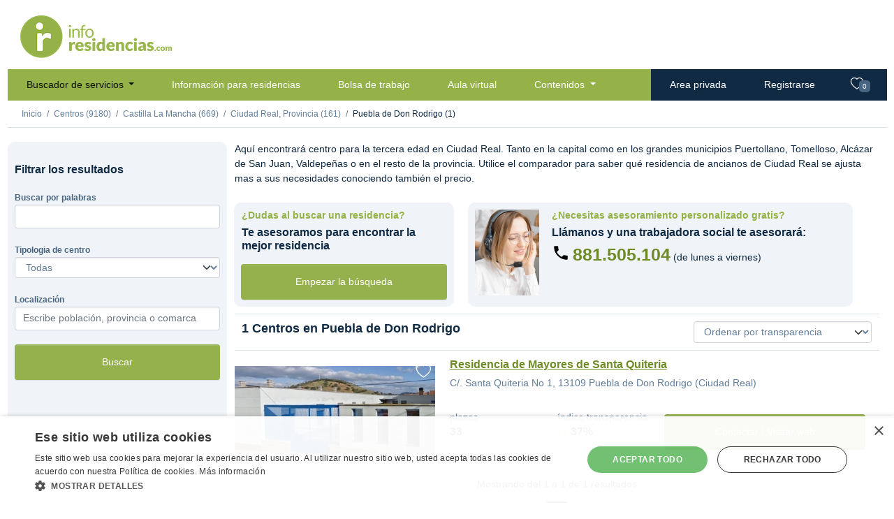

--- FILE ---
content_type: text/html;charset=UTF-8
request_url: https://www.inforesidencias.com/centros/buscador/directorio/castilla-la-mancha/ciudad-real/puebla-de-don-rodrigo
body_size: 14978
content:



<!DOCTYPE html>
<html lang="es">
    
    <!-- Base web -->
    <head>
    	<script>
        var basePath = "//www.inforesidencias.com/"; // Para funciones javascript (i.e llamadas ajax)
        var bolsaPath = "//trabajo.inforesidencias.com/bolsa/"; // Para funciones javascript (i.e llamadas ajax)
        var userLanguage = window.navigator.userLanguage || window.navigator.language;
    	</script>
    
        <meta http-equiv="Content-Type" content="text/html; charset=UTF-8" />
        <meta http-equiv="content-language" content="es" />
        <meta name="description" content="Todas las residencias, centros de día y ayuda a domicilio para la tercera edad agrupados por comunidades y provincias">
        <meta name="keywords" content="residencias en barcelona, residencia geriatrica en madrid, geriátrico, ancianos, valencia, Sevilla, castilla, euzkadi, país vasco, Cataluña, madrid">
        <meta name="author" content="Inforesidencias.com">
        <meta name="viewport" content="width=device-width, initial-scale=1.0">

        <meta name="referrer" content="always" />

        <meta http-equiv="cache-control" content="no-cache" />
        <meta http-equiv="expires" content="0" />
        <meta http-equiv="pragma" content="no-cache" />
        
        <!-- Google Tag Manager -->
        <script>(function(w,d,s,l,i){w[l]=w[l]||[];w[l].push({'gtm.start':
        new Date().getTime(),event:'gtm.js'});var f=d.getElementsByTagName(s)[0],
        j=d.createElement(s),dl=l!='dataLayer'?'&l='+l:'';j.async=true;j.src=
        'https://www.googletagmanager.com/gtm.js?id='+i+dl;f.parentNode.insertBefore(j,f);
        })(window,document,'script','dataLayer','GTM-M7C8CL5');</script>
        <!-- End Google Tag Manager -->        
                
		<meta name="google-site-verification" content="BHMvGNTva2R2yRaI1hl-aINihCArfxkJ_y4zjGWERzw" />
        <meta name="facebook-domain-verification" content="6324b58c7r1xl06kco93l9lw9xhhcg" />
		
		<title>
			
				Centros en Ciudad Real. Directorio de servicios de residencias, centros de día y SAD
			
			
		</title>
        
        <link rel="canonical" href="https://www.inforesidencias.com/centros/buscador/directorio/castilla-la-mancha/ciudad-real/puebla-de-don-rodrigo" />
        
                

        <link rel="preconnect" href="https://fonts.gstatic.com">
        <link href="https://fonts.googleapis.com/css2?family=Cabin:ital,wght@0,400;0,700;1,400;1,700&display=swap" rel="stylesheet">
        <link rel="stylesheet" href="//www.inforesidencias.com/resources/public-v4/css/starter.css">
        <link rel="stylesheet" href="//www.inforesidencias.com/resources/public-v4/css/inforesidencias.css">
        <link rel="stylesheet" href="//www.inforesidencias.com/resources/public-v4/css/validationEngine.jquery.css">
        <link rel="stylesheet" href="https://cdn.jsdelivr.net/npm/bootstrap-icons@1.4.0/font/bootstrap-icons.css">

        

        
        

        <script async src="https://pagead2.googlesyndication.com/pagead/js/adsbygoogle.js?client=ca-pub-4990799148240146" crossorigin="anonymous"></script>
        <!-- Start GPT Tag -->
        <script async src='https://securepubads.g.doubleclick.net/tag/js/gpt.js'></script>
        
<!-- Start GPT Tag -->
<script>
  window.googletag = window.googletag || {cmd: []};
  googletag.cmd.push(function() {
    var mapping1 = googletag.sizeMapping()
                            .addSize([960, 540], [[728, 90]])
                            .addSize([640, 480], [[320, 50]])
                            .addSize([00, 00], [[320, 50]])
                            .build();

    googletag.defineSlot('/1037582/ir-home/ir-buscador', [[728,90],[320,50]], 'div-gpt-ad-3398398-1')
             .defineSizeMapping(mapping1)
             .addService(googletag.pubads());
    googletag.defineSlot('/1037582/ir-home/ir-buscador', [[190,71]], 'div-gpt-ad-3398398-2')
             .addService(googletag.pubads());
    googletag.defineSlot('/1037582/ir-home/ir-buscador', [[190,71]], 'div-gpt-ad-3398398-3')
             .addService(googletag.pubads());
    googletag.defineSlot('/1037582/ir-home/ir-buscador', [[190,71]], 'div-gpt-ad-3398398-4')
             .addService(googletag.pubads());
    googletag.defineSlot('/1037582/ir-home/ir-buscador', [[190,71]], 'div-gpt-ad-3398398-5')
             .addService(googletag.pubads());
    googletag.defineSlot('/1037582/ir-home/ir-buscador', [[190,71]], 'div-gpt-ad-3398398-6')
             .addService(googletag.pubads());
    googletag.defineSlot('/1037582/ir-home/ir-buscador', [[190,71]], 'div-gpt-ad-3398398-7')
             .addService(googletag.pubads());

    googletag.pubads().enableSingleRequest();
    googletag.pubads().collapseEmptyDivs();
    googletag.pubads().setForceSafeFrame(false);
    googletag.pubads().setCentering(true);
    googletag.enableServices();
  });
</script>
<!-- End GPT Tag -->


        <!-- End GPT Tag -->
        
        <link rel="shortcut icon" href="//www.inforesidencias.com/resources/public/ico/favicon.png">
    
        <script src="https://code.jquery.com/jquery-3.6.0.min.js" integrity="sha256-/xUj+3OJU5yExlq6GSYGSHk7tPXikynS7ogEvDej/m4=" crossorigin="anonymous"></script>

        

   </head>
    
	<body>

        <!-- Google Tag Manager (noscript) -->
        <noscript><iframe src="https://www.googletagmanager.com/ns.html?id=GTM-M7C8CL5"
        height="0" width="0" style="display:none;visibility:hidden"></iframe></noscript>
        <!-- End Google Tag Manager (noscript) -->
    
        <div class="container-xl d-sm-flex flex-sm-column">
            <div class="row">
                <div class="col-sm-3 p-3" id="logo">
                    <a href="//www.inforesidencias.com/"><img src="//www.inforesidencias.com/resources/public-v4/img/inforesidencias.png" alt="inforesidencias.com - apoyando al sector geroasistencial" ></a>
                </div>
                <div class="col-md-9 mb-3">
					
<!-- GPT AdSlot 1 for Ad unit 'ir-home/ir-buscador' ### Size: [[728,90],[320,50]] -->
<div id='div-gpt-ad-3398398-1'>
  <script>
    googletag.cmd.push(function() { googletag.display('div-gpt-ad-3398398-1'); });
  </script>
</div>
<!-- End AdSlot 1 -->
                </div>
            </div>	
		




<!-- Header web -->
<div class="row">
  <nav class="navbar navbar-expand-lg navbar-light bg-light p-0">

    
      




     


<div class="container-fluid">
  <button class="navbar-toggler" type="button" data-bs-toggle="collapse" data-bs-target="#navbarSupportedContent" aria-controls="navbarSupportedContent" aria-expanded="false" aria-label="Toggle navigation">
    <span class="navbar-toggler-icon"></span>
  </button>
  <a class="navbar-brand" href="/">inforesidencias</a>
  <div class="collapse navbar-collapse" id="navbarSupportedContent">

    <ul class="navbar-nav me-auto mb-2 mb-lg-0 p-0">
      <li class="nav-item dropdown"><a class="nav-link active dropdown-toggle" href="//www.inforesidencias.com/centros/buscador" id="navbarDropdown" role="button" data-bs-toggle="dropdown" aria-expanded="false"> Buscador de servicios </a>
        <ul class="dropdown-menu" aria-labelledby="navbarDropdown">
          <li><a class="dropdown-item" href="//www.inforesidencias.com/centros/buscador/residencias">Residencias</a></li>
          <li><a class="dropdown-item" href="//www.inforesidencias.com/centros/buscador/centros-de-dia-para-mayores">Centros de día</a></li>
          <li><a class="dropdown-item" href="//www.inforesidencias.com/centros/buscador/servicio-de-atencion-domiciliaria">Servicio de atención domiciliaria</a></li>
          <li><a class="dropdown-item" href="//www.inforesidencias.com/centros/buscador/teleasistencia">Teleasistencia</a></li>
          <li><a class="dropdown-item" href="//www.inforesidencias.com/centros/buscador/apartamentos-con-servicios">Apartamentos con servicios</a></li>
          <li><a class="dropdown-item" href="//www.inforesidencias.com/contenidos/mayores-y-familia/nacional/residencias-especializadas-en-salud-mental">Salud mental</a></li>
        </ul></li>
      <li class="nav-item"><a class="nav-link" href="//www.inforesidencias.com/infoclasificados/lista-anuncios">Información para residencias</a></li>
      <li class="nav-item"><a class="nav-link" href="//trabajo.inforesidencias.com/bolsa/ofertas-de-trabajo">Bolsa de trabajo</a></li>
      <li class="nav-item"><a class="nav-link" href="https://www.inforesidencias.com/aula-virtual">Aula virtual</a></li>
      <li class="nav-item dropdown"><a class="nav-link dropdown-toggle" href="//www.inforesidencias.com/contenidos" id="navbarDropdown" role="button" data-bs-toggle="dropdown" aria-expanded="false"> Contenidos </a>
        <ul class="dropdown-menu" aria-labelledby="navbarDropdown">
          <li><a class="dropdown-item" href="https://www.inforesidencias.com/blog">Blog</a></li>
          <li><a class="dropdown-item" href="//www.inforesidencias.com/contenidos/profesionales/nacional/eai-consultoria">Consultoría</a></li>
          <li><a class="dropdown-item" href="http://www.geriatricos.info">Compra venta</a></li>
          <li><a class="dropdown-item" href="//www.inforesidencias.com/contenidos/viajes">Viajes</a></li>
          <li><a class="dropdown-item" href="https://dependencia.info" target="_blank">Dependencia.info</a></li>
          <li><a class="dropdown-item" href="//www.inforesidencias.com/contenidos">Todos los contenidos</a></li>

        </ul></li>
    </ul>
    <ul class="navbar-nav ms-auto mb-2 mb-lg-0 p-0">
      <li class="nav-item private">
         <a class="nav-link" href="//www.inforesidencias.com/login">Area privada</a> 
      </li>
      <li class="nav-item private">
         <a class="nav-link" href="//www.inforesidencias.com/registrarse">Registrarse</a> 

      </li>
    </ul>
  </div>
  <ul class="navbar-nav ms-auto mb-2 mb-lg-0 p-0" id="nav-favorites">
    <li class="nav-item private"><a class="nav-link" href="//www.inforesidencias.com/centros/buscador/favoritos" id="headerFavs"><i class="bi bi-heart"></i> <span class="badge bg-secondary">0</span></a></li>
  </ul>
</div>
    
    

  </nav>
</div>


		




            <!-- Breadcrumb -->
            <div class="row border-bottom mb-3">
                <nav aria-label="breadcrumb">
                <ol class="breadcrumb p-3 pb-0 mb-0">
                    <li class="breadcrumb-item"><a href="//www.inforesidencias.com/">Inicio</a></li>

					
		    	    	<li class="breadcrumb-item"><a href="//www.inforesidencias.com/centros/buscador">Centros (9180)</a></li>
                        
                        
                        
		    	    

					
		
		    	    
    	    			

						
						  <li class="breadcrumb-item"><a href="//www.inforesidencias.com/centros/buscador/directorio/castilla-la-mancha">Castilla La Mancha (669)</a></li>
						  
						
						
						
						  <li class="breadcrumb-item"><a href="//www.inforesidencias.com/centros/buscador/directorio/castilla-la-mancha/ciudad-real">Ciudad Real, Provincia (161)</a></li>
						  
						
						
           
            
							
							
							
							  <li class="breadcrumb-item">Puebla de Don Rodrigo (1)</li>
							  
							
							
							
							
							
                              
			    	
			    	

                </ol>
                <span id="breadcrumb-mobile-button"><i class="bi bi-caret-down-fill"></i></span>
                </nav>
            </div>

            <!-- Start content -->
			
        <div class="row pb-3" id="list-banners-desktop">
          <div class="col p-0 m-0">
            <!-- GPT AdSlot 2 for Ad unit 'ir-home/ir-buscador' ### Size: [[190,71]] -->
            <div id='div-gpt-ad-3398398-2'>
              <script>
                googletag.cmd.push(function() { googletag.display('div-gpt-ad-3398398-2'); });
              </script>
            </div>
            <!-- End AdSlot 2 -->
          </div>
          <div class="col p-0 m-0">
            <!-- GPT AdSlot 3 for Ad unit 'ir-home/ir-buscador' ### Size: [[190,71]] -->
            <div id='div-gpt-ad-3398398-3'>
              <script>
                googletag.cmd.push(function() { googletag.display('div-gpt-ad-3398398-3'); });
              </script>
            </div>
            <!-- End AdSlot 3 -->
          </div>
          <div class="col p-0 m-0">
            <!-- GPT AdSlot 4 for Ad unit 'ir-home/ir-buscador' ### Size: [[190,71]] -->
            <div id='div-gpt-ad-3398398-4'>
              <script>
                googletag.cmd.push(function() { googletag.display('div-gpt-ad-3398398-4'); });
              </script>
            </div>
            <!-- End AdSlot 4 -->
          </div>
          <div class="col p-0 m-0">
            <!-- GPT AdSlot 5 for Ad unit 'ir-home/ir-buscador' ### Size: [[190,71]] -->
            <div id='div-gpt-ad-3398398-5'>
              <script>
                googletag.cmd.push(function() { googletag.display('div-gpt-ad-3398398-5'); });
              </script>
            </div>
            <!-- End AdSlot 5 -->
          </div>
          <div class="col p-0 m-0">
            <!-- GPT AdSlot 6 for Ad unit 'ir-home/ir-buscador' ### Size: [[190,71]] -->
            <div id='div-gpt-ad-3398398-6'>
              <script>
                googletag.cmd.push(function() { googletag.display('div-gpt-ad-3398398-6'); });
              </script>
            </div>
            <!-- End AdSlot 6 -->
          </div>
          <div class="col p-0 m-0">
            <!-- GPT AdSlot 7 for Ad unit 'ir-home/ir-buscador' ### Size: [[190,71]] -->
            <div id='div-gpt-ad-3398398-7'>
              <script>
                googletag.cmd.push(function() { googletag.display('div-gpt-ad-3398398-7'); });
              </script>
            </div>
            <!-- End AdSlot 7 -->
  		  </div>	
        </div>		


            <div class="row">

                <!-- Search form -->
				


                <div class="col-md-3 bg-secondary rounded" id="facets">
                    <h2 class="mt-5 mb-3">Filtrar los resultados</h2>
                    <form name="formulario-filtro-buscador" id="formulario-filtro-buscador" method="post" action="//www.inforesidencias.com/centros/buscador/directorio/castilla-la-mancha/ciudad-real/puebla-de-don-rodrigo">
						<!--   <input type="hidden" name="paginaActual" id="paginaActual" value="" class=" "         > -->
						  <input type="hidden" name="filtroBuscador.grupo" id="filtroBuscador.grupo" value="" class=" "         >
                        
                        <div class="form-group mt-4 mb-3">
                            <label for="filtroBuscador.textoLibre">Buscar por palabras</label>
                              <input type="text" name="filtroBuscador.textoLibre" id="filtroBuscador.textoLibre" value="" class="form-control  text-input"  placeholder=""    maxLength="25"   >
                        </div>
                        <div class="form-group mt-4 mb-3">
                            <label for="filtroBuscador.tipologia">Tipologia de centro</label>
                            <select name="filtroBuscador.tipologia" id="filtroBuscador.tipologia" class="form-select validate[required]"       >  <option value="" >Todas</option>
  <option value="1" >Residencias</option>
  <option value="2" >Centros de día para mayores</option>
  <option value="8" >Servicio de atención domiciliaria</option>
  <option value="10" >Teleasistencia</option>
  <option value="13" >Apartamentos con servicios</option>
  <option value="90" >Salud mental</option>
 </select>
                        </div>
                        
                        
                        
                        
                        <div class="form-group mt-4 mb-3">
                            <label for="filtroBuscador.localizacion">Localización</label>
                            <input type="text" class="form-control validate[required,minSize[2]]" id="filtroBuscador.localizacion" name="filtroBuscador.localizacion" value="" aria-describedby="" placeholder="Escribe población, provincia o comarca">
                            <input type="hidden" id="filtroBuscador.provincia" name="filtroBuscador.provincia" value="Ciudad Real">
                            <input type="hidden" id="filtroBuscador.comarca" name="filtroBuscador.comarca" value="">
                            <input type="hidden" id="filtroBuscador.comunidad" name="filtroBuscador.comunidad" value="Castilla La Mancha">
                            <input type="hidden" id="filtroBuscador.poblacion" name="filtroBuscador.poblacion" value="4950">
                            <input type="hidden" id="filtroBuscador.idPoblacion" name="filtroBuscador.idPoblacion" value="4950">
                        </div>

                        
                        
                        	
                        

						<div id="filtro-buscador-especifico-residencias" class="d-none">                            
                            <div class="form-group mt-4 mb-3">
                                <label for="filtroBuscador.precioMaximo">Precio máximo</label>
                                <select name="filtroBuscador.precioMaximo" id="buscadorProactivo.precioMaximo" class="form-select "       >  <option value="" >Seleccionar</option>
  <option value="1000" >1.000€</option>
  <option value="1250" >1.250€</option>
  <option value="1500" >1.500€</option>
  <option value="1750" >1.750€</option>
  <option value="2000" >2.000€</option>
  <option value="2250" >2.250€</option>
  <option value="2500" >2.500€</option>
  <option value="2750" >2.750€</option>
  <option value="3000" >3.000€</option>
  <option value="3250" >3.250€</option>
  <option value="3500" >3.500€</option>
  <option value="3750" >3.750€</option>
  <option value="4000" >4.000€</option>
  <option value="*" >Cualquier precio</option>
 </select>
                                <p class="" id="avgPrice">Precio medio en la zona: <span>0 </span>€ al mes.</p>
                            </div>
                            <div><p><a href="#" id="open-advanced-facets-button">Ver filtros avanzados</a></p></div>
                            <div id="advanced-facets">
                                <p class="mt-4">Género</p>
                                <div class="form-check form-check-inline mb-3">
                                      <input type="radio" name="filtroBuscador.genero" id="filtroBuscador.genero.t" value="" class="form-check-input "       checked  >
                                    <label class="form-check-label" for="filtroBuscador.genero.t">Todos</label>
                                </div>
                                <div class="form-check form-check-inline mb-3">
                                      <input type="radio" name="filtroBuscador.genero" id="filtroBuscador.genero.h" value="H" class="form-check-input "         >
                                    <label class="form-check-label" for="filtroBuscador.genero.h">Hombre</label>
                                </div>
                                <div class="form-check form-check-inline mb-3">
                                      <input type="radio" name="filtroBuscador.genero" id="filtroBuscador.genero.m" value="M" class="form-check-input "         >
                                    <label class="form-check-label" for="filtroBuscador.genero.m">Mujer</label>
                                </div>
                                <div class="form-check form-check-inline mb-3">
                                      <input type="radio" name="filtroBuscador.genero" id="filtroBuscador.genero.p" value="P" class="form-check-input "         >
                                    <label class="form-check-label" for="filtroBuscador.genero.p">Pareja</label>
                                </div>
                                <p class="mt-4">Habitación</p>
                                <div class="form-check form-check-inline mb-3">
                                      <input type="checkbox" name="filtroBuscador.conBanyo" id="filtroBuscador.conBanyo" value="true" class="form-check-input "   ></label>
                                    <label class="form-check-label" for="filtroBuscador.conBanyo">Con Baño</label>
                                </div>
                                <div class="form-check form-check-inline mb-3">
                                      <input type="checkbox" name="filtroBuscador.individual" id="filtroBuscador.individual" value="true" class="form-check-input "   ></label>
                                    <label class="form-check-label" for="filtroBuscador.individual">Individual</label>
                                </div>
                                
                                <!-- -->
                                
                                <div class="form-group mt-4 mb-3">
                                    <label for="filtroBuscador.ratioMinimoPersonalResidentes">Ratio mínimo personal / residentes</label>
                                    <select name="filtroBuscador.ratioMinimoPersonalResidentes" id="filtroBuscador.ratioMinimoPersonalResidentes" class="form-select "       >  <option value="" >Seleccionar</option>
  <option value="1" >1 / 10</option>
  <option value="2" >2 / 10</option>
  <option value="3" >3 / 10</option>
  <option value="4" >4 / 10</option>
  <option value="5" >5 / 10</option>
  <option value="6" >6 / 10</option>
  <option value="7" >7 / 10</option>
  <option value="8" >8 / 10</option>
  <option value="9" >9 / 10</option>
  <option value="10" >10 / 10</option>
 </select>
                                </div>
                                <div class="form-group mt-4 mb-3">
                                    <label for="filtroBuscador.espacioMinimoPorResidente">Espacio mínimo por residente</label>
                                    <select name="filtroBuscador.espacioMinimoPorResidente" id="filtroBuscador.espacioMinimoPorResidente" class="form-select "       >  <option value="" >Seleccionar</option>
  <option value="5" >5 m2</option>
  <option value="10" >10 m2</option>
  <option value="15" >15 m2</option>
  <option value="20" >20 m2</option>
  <option value="30" >30 m2</option>
 </select>
                                </div>
                                
                                <!-- -->
                                
                                <p class="mt-4">Sólo residencias que admitan</p>
                                <div class="form-check mb-3">
                                      <input type="checkbox" name="filtroBuscador.admitePersonasEncamadas" id="filtroBuscador.admitePersonasEncamadas" value="true" class="form-check-input "   ></label>
                                    <label class="form-check-label" for="filtroBuscador.admitePersonasEncamadas">
                                    Personas encamadas
                                    </label>
                                </div>
                                <div class="form-check mt-4 mb-3">
                                      <input type="checkbox" name="filtroBuscador.admiteCasosDemencia" id="filtroBuscador.admiteCasosDemencia" value="true" class="form-check-input "   ></label>
                                    <label class="form-check-label" for="filtroBuscador.admiteCasosDemencia">
                                        Casos de demencia
                                    </label>
                                </div>
                                <div class="form-check mt-4 mb-3">
                                      <input type="checkbox" name="filtroBuscador.admiteSillasDeRuedas" id="filtroBuscador.admiteSillasDeRuedas" value="true" class="form-check-input "   ></label>
                                    <label class="form-check-label" for="filtroBuscador.admiteSillasDeRuedas">
                                        Sillas de ruedas
                                    </label>
                                </div>
                                
                                <!-- -->
                                <div class="form-group mt-4 mb-3">
                                    <label for="filtroBuscador.tipoEdificio">Tipo de edificio</label>
                                    <select name="filtroBuscador.tipoEdificio" id="filtroBuscador.tipoEdificio" class="form-select "       >  <option value="" >Seleccionar</option>
  <option value="Piso" >Piso</option>
  <option value="Piso con terraza ajardinada" >Piso con terraza ajardinada</option>
  <option value="Casa" >Casa</option>
  <option value="Casa con jardín" >Casa con jardín</option>
  <option value="Edificio entero" >Edificio entero</option>
  <option value="Edificio entero con jardín" >Edificio entero con jardín</option>
  <option value="Casa rústica" >Casa rústica</option>
  <option value="Local" >Local</option>
 </select>
                                </div>
                                <p class="mt-4">Instalaciones</p>
                                <div class="form-check mb-3">
                                      <input type="checkbox" name="filtroBuscador.instalacionesParking" id="filtroBuscador.instalacionesParking" value="true" class="form-check-input "   ></label>
                                    <label class="form-check-label" for="filtroBuscador.instalacionesParking">
                                    Parking
                                    </label>
                                </div>
                                <div class="form-check mt-4 mb-3">
                                      <input type="checkbox" name="filtroBuscador.instalacionesTransportePublico" id="filtroBuscador.instalacionesTransportePublico" value="true" class="form-check-input "   ></label>
                                    <label class="form-check-label" for="filtroBuscador.instalacionesTransportePublico">
                                        Transporte público
                                    </label>
                                </div>
                                <div class="form-check mt-4 mb-3">
                                      <input type="checkbox" name="filtroBuscador.instalacionesZonaVerde" id="filtroBuscador.instalacionesZonaVerde" value="true" class="form-check-input "   ></label>
                                    <label class="form-check-label" for="filtroBuscador.instalacionesZonaVerde">
                                        Zona verde
                                    </label>
                                </div>
                                
                            
                                
                                <!-- -->
                                
                                <p class="mt-4">Certificaciones</p>
                                <div class="form-check mb-3">
                                      <input type="checkbox" name="filtroBuscador.certificacionLeyDependencia" id="filtroBuscador.certificacionLeyDependencia" value="true" class="form-check-input "   ></label>
                                    <label class="form-check-label" for="filtroBuscador.certificacionLeyDependencia">
                                    Acreditado ley de dependencia
                                    </label>
                                </div>
                                <div class="form-check mt-4 mb-3">
                                      <input type="checkbox" name="filtroBuscador.certificacionCalidad" id="filtroBuscador.certificacionCalidad" value="true" class="form-check-input "   ></label>
                                    <label class="form-check-label" for="filtroBuscador.certificacionCalidad">
                                        Certificado de calidad
                                    </label>
                                </div>
                                <div class="form-check mt-4 mb-3">
                                      <input type="checkbox" name="filtroBuscador.certificacionSinContenciones" id="filtroBuscador.certificacionSinContenciones" value="true" class="form-check-input "   ></label>
                                    <label class="form-check-label" for="filtroBuscador.certificacionSinContenciones">
                                        Centro sin contenciones
                                    </label>
                                </div>
                            </div>
                        </div>
                          <input type="hidden" name="filtroBuscador.ordenar" id="filtroBuscador.ordenar" value="valorTransparencia" class=" "         >
                        <button type="button" class="btn btn-primary d-block mt-4 mb-3" onclick="verPaginaBuscador(1)">Buscar</button>
                    </form>
                </div>
                <!-- .Search form -->

                <div class="col-md-9">
                      

    

          
          <div class="row">
            <div class="col-md">
              <p>
                
                
                    

	
	
	
	
	
		
		
	

	
		
		Aquí encontrará centro  para la tercera edad en Ciudad Real. Tanto en la capital como en los grandes municipios Puertollano, Tomelloso, Alcázar de San Juan, Valdepeñas o en el resto de la provincia. Utilice el comparador para saber qué residencia de ancianos de Ciudad Real se ajusta mas a sus necesidades conociendo también el precio. 
	
	
	

                
              </p>
            </div>
          </div>
          
          <div class="row">
            <div class="col-md-4 bg-secondary rounded mb-3 m-3">
              <div class="row pt-3">
                  <h3 class="text-success">¿Dudas al buscar una residencia?</h3>
                  <h2>Te asesoramos para encontrar la mejor residencia</h2>
              </div>
              <div class="row p-3">
                  <a href="#" class="btn btn-primary" data-bs-toggle="modal" data-bs-target="#proactiveSearch">Empezar la búsqueda</a>
              </div>
            </div>
            <div class="col-md-7 bg-secondary rounded mb-3 m-3">
                <div class="row pt-3" id="asesoramiento-telefonico">
                    <h3 class="text-success">¿Necesitas asesoramiento personalizado gratis?</h3>
                    <h2>Llámanos y una trabajadora social te asesorará:</h2>
                    <p><span class="h1"><a href="tel:881505104">881.505.104</a></span> (de lunes a viernes)</p>
                </div>
            </div>
          </div>
          
          <div class="row border-top border-bottom mb-3 container-fluid pb-3" id="list-header">
            <h1>
              <span>1</span>
              Centros 
              en Puebla de Don Rodrigo
            </h1>
          
            <div id="favMenu">
              
              
              
                <select name="selectOrdenarListaCentros" id="selectOrdenarListaCentros" class="form-select "       >  <option value="valorTransparencia" selected>Ordenar por transparencia</option>
  <option value="fechaActualizacion" >Ordenar por fecha actualización</option>
  <option value="nombre" >Ordenar por nombre</option>
 </select>
              
            </div>
          
            <a href="#" id="facets-button"> <img src="//www.inforesidencias.com/resources/public-v4/img/filter.svg" /> Filtrar
            </a>
          </div>
          

                                        
                    


  



        


  









                    
                    <!-- List item -->
                        <div class="row border-bottom item-list mr-3 mb-3">
                        
                            <div class="col-lg-4">

                                <!-- IMAGEN PRINCIPAL -->                
                                <div class="carousel-inner">
                                <div class="carousel-item active">
                                
                                    <a href="//www.inforesidencias.com/centros/residencia/9816/residencia-de-mayores-de-santa-quiteria">
                                       <img src="//www.inforesidencias.com/resources/public/biblioteca/imagenes/centros/9816/vista-exterior-thumbnail.jpg" class="d-block w-100" alt="Residencia de Mayores de Santa Quiteria">
                                    </a>
                                
                                
                                </div>
                                </div>
                                
                                <!-- FIN IMAGEN PRINCIPAL -->
                                
                                <div class="favButton" data-itemId="favorito-9816" data-action="9816">
                                    
                                        <i class="bi bi-heart"></i>
                                    
                                    
                                </div>
                            </div>
        
                            <div class="col-md-8">
                                <div class="row">
                                    <h2><a href="//www.inforesidencias.com/centros/residencia/9816/residencia-de-mayores-de-santa-quiteria">Residencia de Mayores de Santa Quiteria</a></h2>
                                </div>
                                <div class="row">
                                    <address>
                                        C/. Santa Quiteria No 1, 13109 Puebla de Don Rodrigo (Ciudad Real)
                                    </address>
                                </div>
                                <div class="row">
                                    <div class="col-md-6">
                                        <div class="row residents-info">
                                            <p class="text-center">
                                            
                                                
                                            
                                            </p>
                                        </div>
                                        <div class="row values">
                                        
                                        
                                            
                                            
                                            
                                                <div class="col-2">
                                                    
                                                    plazas<br/>
                                                    <span class="h2">33</span>
                                                    
                                                </div>
                                                
                                                <div class="col-4">
                                                    
                                            
                                                    
                                                </div>
                                                
                                                <div class="col-6">
                                                    
                                                    índice transparencia<br/>
                                                    <span class="h2"><img src="//www.inforesidencias.com/resources/public-v4/img/award.svg" alt="Índice de transparencia" /> 37%</span>
                                                    
                                                </div>
                                                
                                            
                                            
                                        
                                        </div>
                                        
                                        
                                        
                                        
                                    </div>
                                    
                                    
                                    <div class="col-md-6">
                                        <div class="row p-3 mt-3">
                                            <a href="#" class="btn btn-primary contactar-centro" data-bs-toggle="modal" data-bs-target="#modal-contacto-centro" data-id-centro="9816" data-texto-tipologia="residencia" data-nombre-centro="Residencia de Mayores de Santa Quiteria" data-ver-telefono ="true" data-ver-web="true">Contactar / Visitar web</a>
                                        </div>
                                    </div>
                                    
                                </div>
                            </div>          
                        </div>
                    <!-- End list item -->
                    

                    <!-- pagination -->
                    
                    
                        
                    
                    
                    
                        <div id="row">
                            <p class="text-center">Mostrando del 1 a 1 de 1 resultados</p>
                            <nav aria-label="Page navigation">
                                <ul class="pagination justify-content-center">
                                
                                
                                  
                                
                                    
                                        
                                    
                                    
                                        <li class="page-item active">
                                        
                                            <a class="page-link" data-page-id="1" href="//www.inforesidencias.com/centros/buscador/directorio/castilla-la-mancha/ciudad-real/puebla-de-don-rodrigo">1</a>
                                        
                                        
                                        </li>
                                                                 
                                  
                                 
                                
                                
                                </ul>
                              </nav>
                        </div>
                    
                    <!-- end pagination-->
                    
                    
                    
                    <!-- start related links -->
                    <div class="row related-links">
                  
                        
                        
                        
                        
                        
                          <p class="mt-3 mb-0"><strong>Más centros  en municipios de la zona</strong></p>
                          <ul>
                            
                                <li><a href="//www.inforesidencias.com/centros/buscador/directorio/castilla-la-mancha/ciudad-real/malagon">Malagón</a>&nbsp;(4)</li>
                            
                                <li><a href="//www.inforesidencias.com/centros/buscador/directorio/castilla-la-mancha/ciudad-real/piedrabuena-ciudad-real">Piedrabuena - Ciudad Real</a>&nbsp;(3)</li>
                            
                                <li><a href="//www.inforesidencias.com/centros/buscador/directorio/castilla-la-mancha/ciudad-real/retuerta-del-bullaque">Retuerta del Bullaque</a>&nbsp;(2)</li>
                            
                                <li><a href="//www.inforesidencias.com/centros/buscador/directorio/castilla-la-mancha/ciudad-real/cortijos-los">Cortijos (Los)</a>&nbsp;(1)</li>
                            
                                <li><a href="//www.inforesidencias.com/centros/buscador/directorio/castilla-la-mancha/ciudad-real/fuente-el-fresno">Fuente el Fresno</a>&nbsp;(1)</li>
                            
                                <li><a href="//www.inforesidencias.com/centros/buscador/directorio/castilla-la-mancha/ciudad-real/anchuras-ciudad-real">Anchuras - Ciudad Real</a>&nbsp;(1)</li>
                            
                                <li><a href="//www.inforesidencias.com/centros/buscador/directorio/castilla-la-mancha/ciudad-real/arroba-de-los-montes">Arroba de los Montes</a>&nbsp;(1)</li>
                            
                                <li><a href="//www.inforesidencias.com/centros/buscador/directorio/castilla-la-mancha/ciudad-real/alcoba-ciudad-real">Alcoba - Ciudad Real</a>&nbsp;(1)</li>
                            
                                <li><a href="//www.inforesidencias.com/centros/buscador/directorio/castilla-la-mancha/ciudad-real/navalpino-ciudad-real">Navalpino - Ciudad Real</a>&nbsp;(1)</li>
                            
                                <li><a href="//www.inforesidencias.com/centros/buscador/directorio/castilla-la-mancha/ciudad-real/horcajo-de-los-montes">Horcajo de los Montes</a>&nbsp;(1)</li>
                            
                          </ul>     
                        

                    </div>
                    <!-- end related links -->                    
                </div>
            </div>

        <!-- 
        <div id="whatsapp">
            <a href="whatsapp://send?text=Puede+que+te+interese+este+listado+de+centros+para+mayores:+https://www.inforesidencias.com/" data-action="share/whatsapp/share" target="_blank"><img src="//www.inforesidencias.com/resources/public-v4/img/whatsapp.svg" width="40px" /> Compartir por Whatsapp</a>
        </div>
         -->
         
		




<!-- Proactive search form -->
<div class="modal" id="proactiveSearch" tabindex="-1">
    <div class="modal-dialog">
        <div class="modal-content">
            <div class="modal-header">
                <h5 class="modal-title">Buscamos por ti</h5>
                <button type="button" class="btn-close" data-bs-dismiss="modal"
                    aria-label="Close">
                    <span aria-hidden="true">×</span>
                </button>
            </div>
            <div class="modal-body">
                <p>Llevamos más de 20 años ayudando a miles de personas a
                    encontrar la residencias de 3ª edad, centros de día para mayores y
                    servicios de ayuda a domicilio que se ajusta más a sus necesidades.</p>
                <p>Es totalmente gratuito y no te compromete a nada. Sólo tienes
                    que rellenar el formulario y se pondrán en contacto contigo sólo
                    las residencias que se adecuen a tus necesidades y al precio que
                    puedas pagar.</p>

                <p><strong>Llámanos y una trabajadora social te asesorará:</strong></p>
                <p><strong class="h1 phone"><a href="tel:881505104">881.505.104</a></strong>  (de lunes a viernes)</p>
                <p>O, si lo prefieres, puedes rellenar este formulario:</p>

                <form name="formulario-busqueda-proactiva"
                    id="formulario-busqueda-proactiva" class="" method="post"
                    action="//www.inforesidencias.com/centros/buscador/proactivo/enviar-datos"
                    enctype="multipart/form-data" autocomplete="off">
                    <input type="hidden" name="busquedaProactiva" value="true">
                    <fieldset>
                        <legend class="active">Centro y localización</legend>
                        <div class="form-group mb-3">
                            <label for="buscadorProactivo.tipologia">Tipo de centro o servicio</label>
                            <select name="buscadorProactivo.tipologia" id="buscadorProactivo.tipologia" class="form-select validate[required]"       >  <option value="1" >Residencias</option>
  <option value="2" >Centros de día para mayores</option>
  <option value="8" >Servicio de atención domiciliaria</option>
  <option value="10" >Teleasistencia</option>
  <option value="13" >Apartamentos con servicios</option>
  <option value="90" >Salud mental</option>
 </select>
                        </div>
                        <div class="form-group mb-3">
                            <label for="buscadorProactivo.localizacion">Localización</label>
                            <input type="text" class="form-control" id="buscadorProactivo.localizacion" name="buscadorProactivo.localizacion" value="" aria-describedby="" placeholder="Escribe población, provincia o comarca">
                            <input type="hidden" id="buscadorProactivo.provincia" name="buscadorProactivo.provincia" value="Ciudad Real">
                            <input type="hidden" id="buscadorProactivo.comarca" name="buscadorProactivo.comarca" value="Montes Norte">
                            <input type="hidden" id="buscadorProactivo.idPoblacion" name="buscadorProactivo.idPoblacion" value="4950">
                        </div>
                        <div class="form-group mb-3">
                            <button type="button" class="btn btn-primary continue-step"
                                data-step="1">Continuar</button>
                        </div>
                        <div class="form-group mb-3 briefing row">
                            <p class="col-8"></p>
                            <p class="col-4 changeData" data-step="1">
                                <a href="#">Cambiar</a>
                            </p>
                        </div>
                    </fieldset>
                    <fieldset id="fieldset-price">
                        <legend>Precio y financiación</legend>
                        <div class="form-group mb-3">
                            <p class="text-secondary mt-3 mb-3" id="avgPrice">El precio medio de una plaza en la zona seleccionada es de <span>0</span>€ al mes.</p>
                            <label for="buscadorProactivo.precioMaximo">Precio máximo</label>
                            <select name="buscadorProactivo.precioMaximo" id="buscadorProactivo.precioMaximo" class="form-select "       >  <option value="1000" >1.000€</option>
  <option value="1250" >1.250€</option>
  <option value="1500" >1.500€</option>
  <option value="1750" >1.750€</option>
  <option value="2000" >2.000€</option>
  <option value="2250" >2.250€</option>
  <option value="2500" >2.500€</option>
  <option value="2750" >2.750€</option>
  <option value="3000" >3.000€</option>
  <option value="3250" >3.250€</option>
  <option value="3500" >3.500€</option>
  <option value="3750" >3.750€</option>
  <option value="4000" >4.000€</option>
  <option value="*" >sin precio máximo</option>
 </select>
              
                        </div>
                        <div class="mb-3 form-check p-3 pl-5">
                            <input type="checkbox" class="form-check-input"
                                id="buscadorProactivo.plazasFinanciadas"
                                name="buscadorProactivo.plazasFinanciadas" value="1"> <label
                                class="form-check-label"
                                for="buscadorProactivo.plazasFinanciadas">Deseo plaza
                                financiada por la administración</label>
                        </div>
                        <div class="mb-3 form-check p-3 pl-5">
                            <input type="checkbox" class="form-check-input"
                                id="realizarContactoPensium" name="realizarContactoPensium"
                                value="1"> <label class="form-check-label"
                                for="realizarContactoPensium">Deseo recibir información
                                para financiar el pago de la residencia</label>
                        </div>
                        <div class="form-group mb-3">
                            <button type="button" class="btn btn-primary continue-step"
                                data-step="2">Continuar</button>
                        </div>
                        <div class="form-group mb-3 briefing row">
                            <p class="col-8"></p>
                            <p class="col-4 changeData" data-step="2">
                                <a href="#">Cambiar</a>
                            </p>
                        </div>
                    </fieldset>
                    <fieldset id="fieldset-resident">
                        <legend>Datos de la persona mayor</legend>
                        
                        <div id="fieldset-resident-genero">
                            <div class="form-check form-check-inline mb-3">
                                <input class="form-check-input" type="radio"
                                    name="buscadorProactivo.genero" id="buscadorProactivo.genero.m"
                                    value="M" checked> <label class="form-check-label"
                                    for="buscadorProactivo.genero.m">Mujer</label>
                            </div>
                            <div class="form-check form-check-inline mb-3">
                                <input class="form-check-input" type="radio"
                                    name="buscadorProactivo.genero" id="buscadorProactivo.genero.h"
                                    value="H"> <label class="form-check-label"
                                    for="buscadorProactivo.genero.h">Hombre</label>
                            </div>
                            <div class="form-check form-check-inline mb-3">
                                <input class="form-check-input" type="radio"
                                    name="buscadorProactivo.genero" id="buscadorProactivo.genero.p"
                                    value="P"> <label class="form-check-label"
                                    for="buscadorProactivo.genero.p">Pareja</label>
                            </div>
                        </div>
                        
                        <div class="form-group mb-3">
                            <label for="buscadorProactivo.personaEdad">Edad de la persona mayor</label> <input type="number"
                                class="form-control validate[required,custom[integer],minSize[2],maxSize[3]]"
                                id="buscadorProactivo.personaEdad"
                                name="buscadorProactivo.personaEdad" aria-describedby=""
                                placeholder="" min="50" max="120">
                        </div>
                        <div class="form-group mb-3">
                            <label for="buscadorProactivo.personaCuando">Para cuando
                                buscas la plaza</label>
                            <select name="buscadorProactivo.personaCuando" id="buscadorProactivo.personaCuando" class="form-select validate[required]"       >  <option value="" ></option>
  <option value="Ingreso urgente" >Ingreso urgente</option>
  <option value="Para los próximos meses" >Para los próximos meses</option>
  <option value="Estoy planificando para el futuro" >Estoy planificando para el futuro</option>
 </select>
                        </div>
                        <div class="form-group mb-3">
                            <label for="buscadorProactivo.personaNecesidades"
                                class="form-label">Describe brevemente las necesidades
                                del mayor</label>
                            <textarea class="form-control validate[maxSize[250], required]"
                                id="buscadorProactivo.personaNecesidades"
                                name="buscadorProactivo.personaNecesidades" rows="3"
                                placeholder="Incluye la información que consideres indispensable, por ejemplo: ¿Necesita ayuda para vestirse, comer o asearse?"></textarea>
                        </div>
                        <div class="form-group mb-3">
                            <button type="button" class="btn btn-primary continue-step"
                                data-step="3">Continuar</button>
                        </div>
                        <div class="form-group mb-3 briefing row">
                            <p class="col-8"></p>
                            <p class="col-4 changeData" data-step="3">
                                <a href="#">Cambiar</a>
                            </p>
                        </div>
                    </fieldset>
                    <fieldset>
                        <legend>Datos de contacto</legend>
                        <div class="form-group mb-3">
                            <label for="buscadorProactivo.contactoPersona">Tu nombre
                                de pila</label> <input type="text"
                                class="form-control validate[required,minSize[2]]"
                                id="buscadorProactivo.contactoPersona"
                                name="buscadorProactivo.contactoPersona" aria-describedby=""
                                placeholder="Nombre">
                        </div>
                        <div class="form-group mb-3">
                            <label for="buscadorProactivo.contactoTelefono">Tu
                                teléfono</label> <input type="tel"
                                class="form-control validate[required,custom[phone],minSize[9]]"
                                id="buscadorProactivo.contactoTelefono"
                                name="buscadorProactivo.contactoTelefono" aria-describedby=""
                                placeholder="teléfono">
                        </div>
                        <div class="form-group mb-3">
                            <label for="buscadorProactivo.contactoEmail">Tu e-mail</label> <input
                                type="email"
                                class="form-control validate[required,custom[email]]"
                                id="buscadorProactivo.contactoEmail"
                                name="buscadorProactivo.contactoEmail" aria-describedby=""
                                placeholder="e-mail">
                        </div>
                        <div class="form-group mb-3">
                            <label for="buscadorProactivo.contactoHorario">Horario de
                                contacto</label>
                            <select name="buscadorProactivo.contactoHorario" id="buscadorProactivo.contactoHorario" class="form-select validate[required]"       >  <option value="Indiferente" >Indiferente</option>
  <option value="Mañana" >Mañana</option>
  <option value="Mediodia" >Mediodia</option>
  <option value="Tarde" >Tarde</option>
  <option value="Noche" >Noche</option>
 </select>
                        </div>
                        <div class="form-group mb-3">
                            <label for="buscadorProactivo.contactoComoNosHasConocido">¿Cómo
                                nos has conocido?</label>
                            <select name="buscadorProactivo.contactoComoNosHasConocido" id="buscadorProactivo.contactoComoNosHasConocido" class="form-select validate[required]"       >  <option value="" ></option>
  <option value="Navegando por internet" >Navegando por internet</option>
  <option value="A través de Servicios Sociales" >A través de Servicios Sociales</option>
  <option value="Ya lo conocía" >Ya lo conocía</option>
  <option value="Otros" >Otros</option>
 </select>
                        </div>
                        <div class="mb-3 form-check bg-secondary p-3 pl-5">
                            <input type="checkbox"
                                class="form-check-input  validate[required]"
                                id="condicionesLegales" name="" value="1"> <label
                                class="form-check-label" for="condicionesLegales"
                                id="labelCondicionesLegales">Entiendo que este
                                formulario de petición de más información lo recibirán en la
                                dirección de correo electrónico facilitado por la residencia
                                destinataria y en una dirección de Inforesidencias.com con la
                                finalidad de control de calidad y supresión de spam. Los datos
                                facilitados no serán tratados, cedidos ni utilizados para otra
                                finalidad. Queda a su discreción los datos que facilita, nuestra
                                recomendación es que sean los mínimos posibles para obtener la
                                información que necesita. Puede ver nuestra política completa de
                                protección de datos en el aviso legal. <span>Acepto que
                                    me llamen por teléfono o contacten conmigo por correo
                                    electrónico desde la empresa Pensium, S.L. para informarme
                                    sobre su producto de financiación de estancias en residencias
                                    de personas mayores. Pensium, S.L. domiciliada en la Calle
                                    Balmes, 83 Principal primera de Barcelona (08008), con CIF
                                    B66834904 se compromete a utilizar sus datos (nombre, teléfono
                                    y correo electrónico) únicamente con el fin de comunicarle la
                                    oferta.</span>
                            </label>
                        </div>

                        <div class="form-group mb-3">
                        <p>Para su seguridad, seleccione el cuadro siguiente:</p>
                            <div id="recaptcha-formulario-busqueda-proactiva"
                                class="g-recaptcha" 
                                data-sitekey="6Lf4-3AUAAAAAAUjYXJ3O4nn6dRDJgKBS4JpHdt8" >
                            </div>
                        </div>
                        <div class="form-group mb-3 briefing row">
                            <p class="col-8"></p>
                            <p class="col-4 changeData" data-step="4">
                                <a href="#">Cambiar</a>
                            </p>
                        </div>
                        <div class="form-group mb-3">
            
                            

<label class="formReal" for="nombre-control"></label>
<input class="formReal" autocomplete="off" type="text" id="nombre-control" name="nombre-control" placeholder="Nombre de control">

<label class="formReal" for="email-control"></label>
<input class="formReal" autocomplete="off" type="email" id="email-control" name="email-control" placeholder="E-mail de control">           
            
                            <input type="button" id="btnSubmitBusquedaProactiva"
                                class="btn btn-primary mb-5" value="Empezar búsqueda" />
                            <p class="text-secondary">Introduzca únicamente los datos
                                estrictamente indispensables para facilitar la búsqueda.</p>
                            <p class="text-secondary">Puede consultar las condiciones
                                legales para comprobar que el funcionamiento de la búsqueda
                                proactiva cumple con los requisitos de la Ley Orgánica de
                                Protección de Datos y del Reglamento General de Protección de
                                Datos.</p>
                            <p class="text-secondary">Sus datos personales serán
                                incorporados a una base de datos cuyo titular y responsable es
                                Infopenta S.L. Cif B62279039, y serán borrados de nuestras bases
                                de datos tres meses después de haber sido introducidos. Si
                                quiere que borremos sus datos antes puede contactar con nosotros
                                en info@inforesidencias.com Tf: 902 170 289 y lo haremos
                                inmediatamente.</p>
                            <p class="text-secondary">
                                Con el envío de los datos de este formulario se acepta de modo
                                implícito las cláusulas que aparecen en el <a
                                    href="https://www.inforesidencias.com/contenidos/varios/nacional/aviso-legal" target="_blank">Aviso
                                    legal</a>.
                            </p>
                        </div>
                    </fieldset>
                </form>
            </div>
        </div>
    </div>
</div>
<!-- End proactive search form -->
		



<!-- Contact form -->
<div class="modal" id="modal-contacto-centro" tabindex="-1">
    <div class="modal-dialog">
        <div class="modal-content">
	        <div class="modal-header">
	            <h5 class="modal-title">Pedir información a <span id="contactar-nombre-centro"></span></h5>
	            <button type="button" class="btn-close" data-bs-dismiss="modal" aria-label="Close"><span aria-hidden="true">×</span></button>
	        </div>
	        <div class="modal-body">
	            <div class="row">
	                <div class="col-6">
	                    <div id="telefono-contacto-centro" class="row p-3">
	                    </div>
						<span id="link-telefono-contacto-centro" class="d-none">
                            <a href="#" class="btn btn-outline-primary ver-info-centro" data-action="telefono" data-id-centro=""><i class="bi bi-telephone-fill"></i> <span>Ver teléfono</span></a>
                        </span>
	                </div>
	                <div class="col-6">
	                    <div id="web-contacto-centro" class="row p-3">
	                    </div>
                        <span id="link-web-contacto-centro" class="d-none">
                            <a href="#" class="btn btn-outline-primary ver-info-centro" data-action="web" data-id-centro=""><i class="bi bi-window"></i> <span>Visitar web</span></a>
                         </span>
	                </div>
	            </div>
	            
	            <p>* Pedir información a Atención al cliente</p>
	            <div id="contenedor-formulario-contacto">
		            <h4 class="border-top mt-3">Contactar con el centro</h4>
		            <form name="formulario-contacto-centro" id="formulario-contacto-centro" class="" method="post" action="" enctype="multipart/form-data">
		                <div class="form-group mb-3">
		                    <label for="accion-contactar-con-centro">¿Que quieres hacer?</label>
		                    <select class="form-select" id="accion-contactar-con-centro">
		                        <option value="Residencia">
                                        Busco  para un familiar o para mí
                                 </option>
		                        <option value="Trabajar">Busco trabajo</option>
		                        <option value="Servicios">Quiero ofrecer mis servicios y/o productos</option>
		                    </select>
							<div id="grupo-botones-acciones-contacto" class="d-none">
					            <div class="row">
					                <div class="col-6">
					                    <div class="row p-3">
					                        <input type="button" id="btn-ok-accion-contacto" class="btn btn-primary" value="Ok" />
					                    </div>
					                </div>
					                <div class="col-6">
					                    <div class="row p-3">
					                        <input type="button" class="btn btn-primary" value="Cancelar" data-bs-dismiss="modal" />
					                    </div>
					                </div>
				            	</div>
			            	</div>
		                </div>
		                <fieldset id="datos-formulario-contacto">
		                <div class="form-group mb-3">
		                    <label for="contacto.nombre">Tu nombre</label>
		                    <input type="text" class="form-control validate[required]" id="contacto.nombre" name="contacto.nombre" aria-describedby="" placeholder="Nombre">
		                </div>
		                <div class="form-group mb-3">
		                    <label for="contacto.email">Tu e-mail</label>
		                    <input type="email" class="form-control validate[required,custom[email]]" id="contacto.email" name="contacto.email" aria-describedby="" placeholder="e-mail">
		                </div>
		                <div class="form-group mb-3">
		                    <label for="contacto.telefono">Tu teléfono</label>
		                    <input type="number" class="form-control validate[required,custom[phone]]" id="contacto.telefono" name="contacto.telefono" aria-describedby="" placeholder="teléfono">
		                </div>
                        <div class="form-group mb-3">
                            <label for="contacto.nombre">Tu provincia</label>
                            
                            <select name="contacto.provincia" id="contacto.provincia" class="form-select validate[required]"       >  <option value="" ></option>
  <option value="A Coruña" >A Coruña</option>
  <option value="Álava - Araba" >Álava - Araba</option>
  <option value="Albacete" >Albacete</option>
  <option value="Alicante - Alacant" >Alicante - Alacant</option>
  <option value="Almería" >Almería</option>
  <option value="Asturias" >Asturias</option>
  <option value="Ávila" >Ávila</option>
  <option value="Badajoz" >Badajoz</option>
  <option value="Barcelona" >Barcelona</option>
  <option value="Burgos" >Burgos</option>
  <option value="Cáceres" >Cáceres</option>
  <option value="Cádiz" >Cádiz</option>
  <option value="Cantabria" >Cantabria</option>
  <option value="Castellón - Castelló" >Castellón - Castelló</option>
  <option value="Ciudad Real" >Ciudad Real</option>
  <option value="Córdoba" >Córdoba</option>
  <option value="Cuenca" >Cuenca</option>
  <option value="Girona" >Girona</option>
  <option value="Granada" >Granada</option>
  <option value="Guadalajara" >Guadalajara</option>
  <option value="Guipúzcoa - Gipuzkoa" >Guipúzcoa - Gipuzkoa</option>
  <option value="Huelva" >Huelva</option>
  <option value="Huesca" >Huesca</option>
  <option value="Islas Baleares - Illes Balears" >Islas Baleares - Illes Balears</option>
  <option value="Jaén" >Jaén</option>
  <option value="La Rioja" >La Rioja</option>
  <option value="Las Palmas" >Las Palmas</option>
  <option value="León" >León</option>
  <option value="Lleida" >Lleida</option>
  <option value="Lugo" >Lugo</option>
  <option value="Madrid" >Madrid</option>
  <option value="Málaga" >Málaga</option>
  <option value="Melilla" >Melilla</option>
  <option value="Murcia" >Murcia</option>
  <option value="Navarra" >Navarra</option>
  <option value="Ourense" >Ourense</option>
  <option value="Palencia" >Palencia</option>
  <option value="Pontevedra" >Pontevedra</option>
  <option value="Salamanca" >Salamanca</option>
  <option value="Santa Cruz de Tenerife" >Santa Cruz de Tenerife</option>
  <option value="Segovia" >Segovia</option>
  <option value="Sevilla" >Sevilla</option>
  <option value="Soria" >Soria</option>
  <option value="Tarragona" >Tarragona</option>
  <option value="Teruel" >Teruel</option>
  <option value="Toledo" >Toledo</option>
  <option value="Valencia - València" >Valencia - València</option>
  <option value="Valladolid" >Valladolid</option>
  <option value="Vizcaya - Bizkaia" >Vizcaya - Bizkaia</option>
  <option value="Zamora" >Zamora</option>
  <option value="Zaragoza" >Zaragoza</option>
 </select>
                            
                        </div>
		                <div class="form-group mb-3">
		                    <label for="contacto.mensaje" class="form-label">Mensaje</label>
		                    <textarea class="form-control validate[required]" id="contacto.mensaje" name="contacto.mensaje" rows="3" placeholder="Escribe tu comentario u observaciones"></textarea>
		                </div>
		                <div class="mb-3 form-check bg-secondary p-3 pl-5">
		                    <input type="checkbox" class="form-check-input validate[required]" id="condicionesLegales" name="condicionesLegales" value="1">
		       	             <label class="form-check-label" for="condicionesLegales">Entiendo que este formulario de petición de más información lo recibirán en la dirección de correo electrónico facilitado por la residencia destinataria y en una dirección de Inforesidencias.com con la finalidad de control de calidad y supresión de spam. Los datos facilitados no serán tratados, cedidos ni utilizados para otra finalidad. Queda a su discreción los datos que facilita, nuestra recomendación es que sean los mínimos posibles para obtener la información que necesita. Puede ver nuestra política completa de protección de datos en el aviso legal.</label>
		                </div>
		                <div class="mb-3 form-check bg-secondary p-3 pl-5">
		                    <input type="checkbox" class="form-check-input" id="contacto.recibirMasInformacion" name="contacto.recibirMasInformacion" value="1">
		                    <label class="form-check-label" for="contacto.recibirMasInformacion">Deseo recibir más información de inforesidencias.com sobre residencias y atención a personas mayores.</label>
		                </div>
                        <div class="mb-3 form-check bg-secondary p-3 pl-5">
                            <input type="checkbox" class="form-check-input" id="contacto.realizarContactoPensium" name="contacto.realizarContactoPensium" value="1">
                            <label class="form-check-label" for="contacto.realizarContactoPensium">Deseo recibir más información para financiar el pago de la residencia.</label>
                        </div>
		                <p>Con el envío de los datos de este formulario se acepta de modo implícito las cláusulas que aparecen en el <a href="https://www.inforesidencias.com/contenidos/varios/nacional/aviso-legal" target="_blank">Aviso legal</a>.</p>
		                <div class="form-group mb-3">
			               	<p>Para su seguridad, seleccione el cuadro siguiente:</p>
			                <div id="recaptcha-formulario-contacto"
								class="g-recaptcha" 
								data-sitekey="6Lf4-3AUAAAAAAUjYXJ3O4nn6dRDJgKBS4JpHdt8"  >
							</div>
						</div>
		                <div id="boton-contactar-con-centro" class="row p-3">
			                <input type="submit" class="btn btn-primary" value="Contacta con el centro" />
	                     </div>
	                     </fieldset>
		            </form>
	        	</div>
	        	
				<div id="contenedor-confirmacion-envio" class="d-none">
					<h4 class="border-top mt-3">La información de contacto ha sido enviada correctamente.</h4>
					<p>Sabemos que buscar residencia no es fácil...</p>
					<p>¿Quieres que te contacten residencias similares a la que has elegido para conocer otras posibilidades?</p>
		            <div class="row">
		                <div class="col-6">
		                    <div class="row p-3">
		                        <a href="//www.inforesidencias.com/particulares/buscamos-por-ti" class="btn btn-primary">Sí</a>
		                    </div>
		                </div>
		                <div class="col-6">
		                    <div class="row p-3">
		                        <input type="button" class="btn btn-primary" value="No" data-bs-dismiss="modal" />
		                    </div>
		                </div>
	            	</div>
					<h4>Gracias por confiar en Inforesidencias.com</h4>
				</div>
	        </div>
    	</div>
	</div>
</div>	
<!-- End contact form -->


		
		</div>
		


        <!-- Footer web -->
        <footer>
            <div class="row mx-auto">
                <div class="col-md">
                    <h4>ACCESOS DIRECTOS</h4>
                    <ul>
                        <li><a href="//www.inforesidencias.com/centros/directorio">Directorio de servicios</a></li>
                        <li><a href="//www.inforesidencias.com/contenidos/mayores-y-familia/nacional/calculadora-del-grado-de-dependencia">Calculadora dependencia</a></li>
                        <li><a href="//www.inforesidencias.com/contenidos/mayores-y-familia/nacional/ley-de-dependencia-lapad">Ley de Dependencia</a></li>
                        <li><a href="//www.inforesidencias.com/contenidos/mayores-y-familia/nacional/formulario-para-comparar-residencias-de-personas-mayores">Comparar residencias</a></li>
                        <li><a href="//www.inforesidencias.com/contenidos/mayores-y-familia/nacional/vivienda-para-mayores">Viviendas para mayores</a></li>
                        <li><a href="//www.inforesidencias.com/contenidos/varios/nacional/mas-informacion">Información útil</a></li>
                    </ul>
                </div>
                <div class="col-md">
                    <h4>EMPRESAS Y PROFESIONALES</h4>
                    <ul>
                        <li><a href="//www.inforesidencias.com/contenidos/profesionales/nacional/el-montaresidencias">Ser emprendedor</a></li>
                        <li><a href="//www.inforesidencias.com/contenidos/documentacion">Documentación de trabajo</a></li>
                        <li><a href="//www.inforesidencias.com/contenidos/reglamentacion">Reglamentación</a></li>
                        <li><a href="//www.inforesidencias.com/contenidos/profesionales/nacional/profesionales-de-la-atencion-a-personas-mayores">Profesionales</a></li>
                        <li><a href="//www.inforesidencias.com/infoclasificados/lista-anuncios">Infoclasificados</a></li>
                        <li><a href="//www.inforesidencias.com/bolsa/ofertas-de-trabajo">Bolsa de trabajo</a></li>
                        <li><a href="//www.inforesidencias.com/contenidos/profesionales/nacional/empresas-gestoras">Gestores públicos</a></li>
                        <li><a href="//www.inforesidencias.com/contenidos/viajes">Viajes geroasistenciales</a></li>
                    </ul>
                </div>
                <div class="col-md">
                    <h4>INFORMACIÓN CORPORATIVA</h4>
                    <ul>
                        <li><a href="//www.inforesidencias.com/contenidos/varios/nacional/quienes-somos">Quiénes somos</a></li>
                        <li><a href="//www.inforesidencias.com/contacto">Contactar con nosotros</a></li>
                        <li><a href="//www.inforesidencias.com/contenidos/varios/nacional/aviso-legal">Aviso legal</a></li>
                        <li><a href="http://news.inforesidencias.com/">Suscribirse a newsletter</a></li>
                        <li><a href="//www.inforesidencias.com/contenidos/profesionales/nacional/eai-consultoria">Consultoría y formación</a></li>
                    </ul>
                </div>
            </div>
            <div class="row certificates mx-auto">
                 
          		<!-- DigiCert Seal HTML -->
				<!-- Place HTML on your site where the seal should appear -->
				<div id="DigiCertClickID_I_otCkT3">
					<p class="text-center">
						<a href="#">ACERCA DE LOS CERTIFICADOS SSL</a>
					</p>
				</div>
				<!-- DigiCert Seal Code -->
				<!-- Place with DigiCert Seal HTML or with other scripts -->
				<script type="text/javascript">
					var __dcid = __dcid || [];
					__dcid.push({"cid":"DigiCertClickID_I_otCkT3","tag":"I_otCkT3"});
					(function(){var cid=document.createElement("script");cid.async=true;cid.src="//seal.digicert.com/seals/cascade/seal.min.js";var s = document.getElementsByTagName("script");var ls = s[(s.length - 1)];ls.parentNode.insertBefore(cid, ls.nextSibling);}());
				</script>            
			</div>
            <div class="row mx-auto">
                <p class="text-center">Copyright ©: Infopenta, S.L Paseo de las Delicias, 30 2 28045 Madrid - Tel: 910 605 677 | Ronda General Mitre, 191 4º2ª. 08023 Barcelona - Tel: 937 070 321 | NIF: B62279039</p>
            </div>
            
        </footer>

	</body>

<!-- scripts area -->

	<script src="https://cdn.jsdelivr.net/npm/bootstrap@5.0.0-beta2/dist/js/bootstrap.bundle.min.js" integrity="sha384-b5kHyXgcpbZJO/tY9Ul7kGkf1S0CWuKcCD38l8YkeH8z8QjE0GmW1gYU5S9FOnJ0" crossorigin="anonymous"></script>
 	
	<script defer src="//www.inforesidencias.com/resources/public-v4/js/jquery.validationEngine-es.js"></script>
	<script defer src="//www.inforesidencias.com/resources/public-v4/js/jquery.validationEngine.min.js"></script>

	
	
	
	<script defer src="//www.inforesidencias.com/resources/public-v4/js/breadcrumb.js"></script>
	
	
	<script defer src="//www.inforesidencias.com/resources/public-v4/js/contactForm.js"></script>
	<script defer src="//www.inforesidencias.com/resources/public-v4/js/reviewForm.js"></script>
	<script defer src="//www.inforesidencias.com/resources/public-v4/js/suggests.js"></script>
	<script defer src="//www.inforesidencias.com/resources/public-v4/js/facets.js"></script>
	<script defer src="//www.inforesidencias.com/resources/public-v4/js/proactiveSearch.js"></script>
	<script defer src="//www.inforesidencias.com/resources/public-v4/js/modals.js"></script>
	<script defer src="//www.inforesidencias.com/resources/public-v4/js/favs.js"></script>
	<script defer src="//www.inforesidencias.com/resources/public-v4/js/listfaqs.js"></script>	
	
    
  
	
	
	
	
	
	
	
	
	
	
	

	
	<script src="https://js.maxmind.com/js/apis/geoip2/v2.1/geoip2.js" charset="UTF8" type="text/javascript" ></script>
	<script defer src="//www.inforesidencias.com/resources/public-v4/js/geoloc.js"></script>
	
	
	
	
    
    
	<script src="https://www.google.com/recaptcha/api.js?onload=onloadRecaptchaCallback&render=explicit" async defer></script>
	
    

	<script defer src="//www.inforesidencias.com/resources/public-v4/js/loadingButtons.js"></script>
    
	<script>
		// Se inicializa el valor de la valoracion del centro
		var onloadRecaptchaCallback = function() {
		    $('.g-recaptcha').each(function(index, el) {
		        var widgetId = grecaptcha.render(el, { 'sitekey' : $(el).attr('data-sitekey'),'callback' : $(el).attr('data-callback') });
		        $(this).attr('data-widget-id', widgetId);
		    });
		};
		
        
     	
        function getDatosGeoLocalizacion() {
            var value = "N/A";
            
            $.ajax({
                url : "//www.inforesidencias.com/comun/geo/get-data",
                type: 'get',
                async : false,
                success : function(result) {
                    value = result;
                },
                  error: function (request, status, error) {
                      alert(jQuery.parseJSON(request.responseText).Message);
                  }
            });
            
            return value;
        }
     	
	</script>



<!-- https://schema.org/Organization  -->

	<script type="application/ld+json">
		{  
		   "@context":"http://schema.org",
		   "@type":"Organization",
		   "@id":"https://www.inforesidencias.com/#organization",
		   "name":"Inforesidencias.com",
		   "legalName":"Infopenta, S.L",
		   "url":"https://www.inforesidencias.com",
		   "logo":"https://www.inforesidencias.com/resources/public-v4/img/inforesidencias.png",
		   "foundingDate":"2000",
		   "founders":[  
		      {  
		         "@type":"Person",
		         "name":"Josep de Martí Vallés"
		      },
		      {  
		         "@type":"Person",
		         "name":"Núria Olius Camps"
		      }
		   ],
		   "address":{  
		      "@type":"PostalAddress",
		      "streetAddress":"Ronda General Mitre, 193",
		      "addressLocality":"Barcelona",
		      "addressRegion":"Catalonia",
		      "postalCode":"08023",
		      "addressCountry":"Spain"
		   },
		   "contactPoint":{  
		      "@type":"ContactPoint",
		      "contactType":"customer support",
		      "telephone":"[+34-902170289]",
		      "email":"info@inforesidencias.com"
		   },
		   "sameAs":[  
		      "https://www.facebook.com/Inforesidencias",
		      "https://plus.google.com/107136852548415826436",
		      "https://www.youtube.com/channel/UC1oE3t5pPYkKIbUvcXkhRkA",
		      "https://twitter.com/inforesidencias"]
		}
	</script>
  
	<!-- end scripts area @ -->
</html>

--- FILE ---
content_type: text/html;charset=UTF-8
request_url: https://www.inforesidencias.com/comun/set-localizacion
body_size: 43
content:
countryCode=es&postalCode=*

--- FILE ---
content_type: text/html;charset=UTF-8
request_url: https://www.inforesidencias.com/comun/set-localizacion
body_size: 43
content:
countryCode=us&postalCode=*

--- FILE ---
content_type: text/html; charset=utf-8
request_url: https://www.google.com/recaptcha/api2/anchor?ar=1&k=6Lf4-3AUAAAAAAUjYXJ3O4nn6dRDJgKBS4JpHdt8&co=aHR0cHM6Ly93d3cuaW5mb3Jlc2lkZW5jaWFzLmNvbTo0NDM.&hl=en&v=9TiwnJFHeuIw_s0wSd3fiKfN&size=normal&anchor-ms=20000&execute-ms=30000&cb=mj0wefwry9rf
body_size: 48922
content:
<!DOCTYPE HTML><html dir="ltr" lang="en"><head><meta http-equiv="Content-Type" content="text/html; charset=UTF-8">
<meta http-equiv="X-UA-Compatible" content="IE=edge">
<title>reCAPTCHA</title>
<style type="text/css">
/* cyrillic-ext */
@font-face {
  font-family: 'Roboto';
  font-style: normal;
  font-weight: 400;
  font-stretch: 100%;
  src: url(//fonts.gstatic.com/s/roboto/v48/KFO7CnqEu92Fr1ME7kSn66aGLdTylUAMa3GUBHMdazTgWw.woff2) format('woff2');
  unicode-range: U+0460-052F, U+1C80-1C8A, U+20B4, U+2DE0-2DFF, U+A640-A69F, U+FE2E-FE2F;
}
/* cyrillic */
@font-face {
  font-family: 'Roboto';
  font-style: normal;
  font-weight: 400;
  font-stretch: 100%;
  src: url(//fonts.gstatic.com/s/roboto/v48/KFO7CnqEu92Fr1ME7kSn66aGLdTylUAMa3iUBHMdazTgWw.woff2) format('woff2');
  unicode-range: U+0301, U+0400-045F, U+0490-0491, U+04B0-04B1, U+2116;
}
/* greek-ext */
@font-face {
  font-family: 'Roboto';
  font-style: normal;
  font-weight: 400;
  font-stretch: 100%;
  src: url(//fonts.gstatic.com/s/roboto/v48/KFO7CnqEu92Fr1ME7kSn66aGLdTylUAMa3CUBHMdazTgWw.woff2) format('woff2');
  unicode-range: U+1F00-1FFF;
}
/* greek */
@font-face {
  font-family: 'Roboto';
  font-style: normal;
  font-weight: 400;
  font-stretch: 100%;
  src: url(//fonts.gstatic.com/s/roboto/v48/KFO7CnqEu92Fr1ME7kSn66aGLdTylUAMa3-UBHMdazTgWw.woff2) format('woff2');
  unicode-range: U+0370-0377, U+037A-037F, U+0384-038A, U+038C, U+038E-03A1, U+03A3-03FF;
}
/* math */
@font-face {
  font-family: 'Roboto';
  font-style: normal;
  font-weight: 400;
  font-stretch: 100%;
  src: url(//fonts.gstatic.com/s/roboto/v48/KFO7CnqEu92Fr1ME7kSn66aGLdTylUAMawCUBHMdazTgWw.woff2) format('woff2');
  unicode-range: U+0302-0303, U+0305, U+0307-0308, U+0310, U+0312, U+0315, U+031A, U+0326-0327, U+032C, U+032F-0330, U+0332-0333, U+0338, U+033A, U+0346, U+034D, U+0391-03A1, U+03A3-03A9, U+03B1-03C9, U+03D1, U+03D5-03D6, U+03F0-03F1, U+03F4-03F5, U+2016-2017, U+2034-2038, U+203C, U+2040, U+2043, U+2047, U+2050, U+2057, U+205F, U+2070-2071, U+2074-208E, U+2090-209C, U+20D0-20DC, U+20E1, U+20E5-20EF, U+2100-2112, U+2114-2115, U+2117-2121, U+2123-214F, U+2190, U+2192, U+2194-21AE, U+21B0-21E5, U+21F1-21F2, U+21F4-2211, U+2213-2214, U+2216-22FF, U+2308-230B, U+2310, U+2319, U+231C-2321, U+2336-237A, U+237C, U+2395, U+239B-23B7, U+23D0, U+23DC-23E1, U+2474-2475, U+25AF, U+25B3, U+25B7, U+25BD, U+25C1, U+25CA, U+25CC, U+25FB, U+266D-266F, U+27C0-27FF, U+2900-2AFF, U+2B0E-2B11, U+2B30-2B4C, U+2BFE, U+3030, U+FF5B, U+FF5D, U+1D400-1D7FF, U+1EE00-1EEFF;
}
/* symbols */
@font-face {
  font-family: 'Roboto';
  font-style: normal;
  font-weight: 400;
  font-stretch: 100%;
  src: url(//fonts.gstatic.com/s/roboto/v48/KFO7CnqEu92Fr1ME7kSn66aGLdTylUAMaxKUBHMdazTgWw.woff2) format('woff2');
  unicode-range: U+0001-000C, U+000E-001F, U+007F-009F, U+20DD-20E0, U+20E2-20E4, U+2150-218F, U+2190, U+2192, U+2194-2199, U+21AF, U+21E6-21F0, U+21F3, U+2218-2219, U+2299, U+22C4-22C6, U+2300-243F, U+2440-244A, U+2460-24FF, U+25A0-27BF, U+2800-28FF, U+2921-2922, U+2981, U+29BF, U+29EB, U+2B00-2BFF, U+4DC0-4DFF, U+FFF9-FFFB, U+10140-1018E, U+10190-1019C, U+101A0, U+101D0-101FD, U+102E0-102FB, U+10E60-10E7E, U+1D2C0-1D2D3, U+1D2E0-1D37F, U+1F000-1F0FF, U+1F100-1F1AD, U+1F1E6-1F1FF, U+1F30D-1F30F, U+1F315, U+1F31C, U+1F31E, U+1F320-1F32C, U+1F336, U+1F378, U+1F37D, U+1F382, U+1F393-1F39F, U+1F3A7-1F3A8, U+1F3AC-1F3AF, U+1F3C2, U+1F3C4-1F3C6, U+1F3CA-1F3CE, U+1F3D4-1F3E0, U+1F3ED, U+1F3F1-1F3F3, U+1F3F5-1F3F7, U+1F408, U+1F415, U+1F41F, U+1F426, U+1F43F, U+1F441-1F442, U+1F444, U+1F446-1F449, U+1F44C-1F44E, U+1F453, U+1F46A, U+1F47D, U+1F4A3, U+1F4B0, U+1F4B3, U+1F4B9, U+1F4BB, U+1F4BF, U+1F4C8-1F4CB, U+1F4D6, U+1F4DA, U+1F4DF, U+1F4E3-1F4E6, U+1F4EA-1F4ED, U+1F4F7, U+1F4F9-1F4FB, U+1F4FD-1F4FE, U+1F503, U+1F507-1F50B, U+1F50D, U+1F512-1F513, U+1F53E-1F54A, U+1F54F-1F5FA, U+1F610, U+1F650-1F67F, U+1F687, U+1F68D, U+1F691, U+1F694, U+1F698, U+1F6AD, U+1F6B2, U+1F6B9-1F6BA, U+1F6BC, U+1F6C6-1F6CF, U+1F6D3-1F6D7, U+1F6E0-1F6EA, U+1F6F0-1F6F3, U+1F6F7-1F6FC, U+1F700-1F7FF, U+1F800-1F80B, U+1F810-1F847, U+1F850-1F859, U+1F860-1F887, U+1F890-1F8AD, U+1F8B0-1F8BB, U+1F8C0-1F8C1, U+1F900-1F90B, U+1F93B, U+1F946, U+1F984, U+1F996, U+1F9E9, U+1FA00-1FA6F, U+1FA70-1FA7C, U+1FA80-1FA89, U+1FA8F-1FAC6, U+1FACE-1FADC, U+1FADF-1FAE9, U+1FAF0-1FAF8, U+1FB00-1FBFF;
}
/* vietnamese */
@font-face {
  font-family: 'Roboto';
  font-style: normal;
  font-weight: 400;
  font-stretch: 100%;
  src: url(//fonts.gstatic.com/s/roboto/v48/KFO7CnqEu92Fr1ME7kSn66aGLdTylUAMa3OUBHMdazTgWw.woff2) format('woff2');
  unicode-range: U+0102-0103, U+0110-0111, U+0128-0129, U+0168-0169, U+01A0-01A1, U+01AF-01B0, U+0300-0301, U+0303-0304, U+0308-0309, U+0323, U+0329, U+1EA0-1EF9, U+20AB;
}
/* latin-ext */
@font-face {
  font-family: 'Roboto';
  font-style: normal;
  font-weight: 400;
  font-stretch: 100%;
  src: url(//fonts.gstatic.com/s/roboto/v48/KFO7CnqEu92Fr1ME7kSn66aGLdTylUAMa3KUBHMdazTgWw.woff2) format('woff2');
  unicode-range: U+0100-02BA, U+02BD-02C5, U+02C7-02CC, U+02CE-02D7, U+02DD-02FF, U+0304, U+0308, U+0329, U+1D00-1DBF, U+1E00-1E9F, U+1EF2-1EFF, U+2020, U+20A0-20AB, U+20AD-20C0, U+2113, U+2C60-2C7F, U+A720-A7FF;
}
/* latin */
@font-face {
  font-family: 'Roboto';
  font-style: normal;
  font-weight: 400;
  font-stretch: 100%;
  src: url(//fonts.gstatic.com/s/roboto/v48/KFO7CnqEu92Fr1ME7kSn66aGLdTylUAMa3yUBHMdazQ.woff2) format('woff2');
  unicode-range: U+0000-00FF, U+0131, U+0152-0153, U+02BB-02BC, U+02C6, U+02DA, U+02DC, U+0304, U+0308, U+0329, U+2000-206F, U+20AC, U+2122, U+2191, U+2193, U+2212, U+2215, U+FEFF, U+FFFD;
}
/* cyrillic-ext */
@font-face {
  font-family: 'Roboto';
  font-style: normal;
  font-weight: 500;
  font-stretch: 100%;
  src: url(//fonts.gstatic.com/s/roboto/v48/KFO7CnqEu92Fr1ME7kSn66aGLdTylUAMa3GUBHMdazTgWw.woff2) format('woff2');
  unicode-range: U+0460-052F, U+1C80-1C8A, U+20B4, U+2DE0-2DFF, U+A640-A69F, U+FE2E-FE2F;
}
/* cyrillic */
@font-face {
  font-family: 'Roboto';
  font-style: normal;
  font-weight: 500;
  font-stretch: 100%;
  src: url(//fonts.gstatic.com/s/roboto/v48/KFO7CnqEu92Fr1ME7kSn66aGLdTylUAMa3iUBHMdazTgWw.woff2) format('woff2');
  unicode-range: U+0301, U+0400-045F, U+0490-0491, U+04B0-04B1, U+2116;
}
/* greek-ext */
@font-face {
  font-family: 'Roboto';
  font-style: normal;
  font-weight: 500;
  font-stretch: 100%;
  src: url(//fonts.gstatic.com/s/roboto/v48/KFO7CnqEu92Fr1ME7kSn66aGLdTylUAMa3CUBHMdazTgWw.woff2) format('woff2');
  unicode-range: U+1F00-1FFF;
}
/* greek */
@font-face {
  font-family: 'Roboto';
  font-style: normal;
  font-weight: 500;
  font-stretch: 100%;
  src: url(//fonts.gstatic.com/s/roboto/v48/KFO7CnqEu92Fr1ME7kSn66aGLdTylUAMa3-UBHMdazTgWw.woff2) format('woff2');
  unicode-range: U+0370-0377, U+037A-037F, U+0384-038A, U+038C, U+038E-03A1, U+03A3-03FF;
}
/* math */
@font-face {
  font-family: 'Roboto';
  font-style: normal;
  font-weight: 500;
  font-stretch: 100%;
  src: url(//fonts.gstatic.com/s/roboto/v48/KFO7CnqEu92Fr1ME7kSn66aGLdTylUAMawCUBHMdazTgWw.woff2) format('woff2');
  unicode-range: U+0302-0303, U+0305, U+0307-0308, U+0310, U+0312, U+0315, U+031A, U+0326-0327, U+032C, U+032F-0330, U+0332-0333, U+0338, U+033A, U+0346, U+034D, U+0391-03A1, U+03A3-03A9, U+03B1-03C9, U+03D1, U+03D5-03D6, U+03F0-03F1, U+03F4-03F5, U+2016-2017, U+2034-2038, U+203C, U+2040, U+2043, U+2047, U+2050, U+2057, U+205F, U+2070-2071, U+2074-208E, U+2090-209C, U+20D0-20DC, U+20E1, U+20E5-20EF, U+2100-2112, U+2114-2115, U+2117-2121, U+2123-214F, U+2190, U+2192, U+2194-21AE, U+21B0-21E5, U+21F1-21F2, U+21F4-2211, U+2213-2214, U+2216-22FF, U+2308-230B, U+2310, U+2319, U+231C-2321, U+2336-237A, U+237C, U+2395, U+239B-23B7, U+23D0, U+23DC-23E1, U+2474-2475, U+25AF, U+25B3, U+25B7, U+25BD, U+25C1, U+25CA, U+25CC, U+25FB, U+266D-266F, U+27C0-27FF, U+2900-2AFF, U+2B0E-2B11, U+2B30-2B4C, U+2BFE, U+3030, U+FF5B, U+FF5D, U+1D400-1D7FF, U+1EE00-1EEFF;
}
/* symbols */
@font-face {
  font-family: 'Roboto';
  font-style: normal;
  font-weight: 500;
  font-stretch: 100%;
  src: url(//fonts.gstatic.com/s/roboto/v48/KFO7CnqEu92Fr1ME7kSn66aGLdTylUAMaxKUBHMdazTgWw.woff2) format('woff2');
  unicode-range: U+0001-000C, U+000E-001F, U+007F-009F, U+20DD-20E0, U+20E2-20E4, U+2150-218F, U+2190, U+2192, U+2194-2199, U+21AF, U+21E6-21F0, U+21F3, U+2218-2219, U+2299, U+22C4-22C6, U+2300-243F, U+2440-244A, U+2460-24FF, U+25A0-27BF, U+2800-28FF, U+2921-2922, U+2981, U+29BF, U+29EB, U+2B00-2BFF, U+4DC0-4DFF, U+FFF9-FFFB, U+10140-1018E, U+10190-1019C, U+101A0, U+101D0-101FD, U+102E0-102FB, U+10E60-10E7E, U+1D2C0-1D2D3, U+1D2E0-1D37F, U+1F000-1F0FF, U+1F100-1F1AD, U+1F1E6-1F1FF, U+1F30D-1F30F, U+1F315, U+1F31C, U+1F31E, U+1F320-1F32C, U+1F336, U+1F378, U+1F37D, U+1F382, U+1F393-1F39F, U+1F3A7-1F3A8, U+1F3AC-1F3AF, U+1F3C2, U+1F3C4-1F3C6, U+1F3CA-1F3CE, U+1F3D4-1F3E0, U+1F3ED, U+1F3F1-1F3F3, U+1F3F5-1F3F7, U+1F408, U+1F415, U+1F41F, U+1F426, U+1F43F, U+1F441-1F442, U+1F444, U+1F446-1F449, U+1F44C-1F44E, U+1F453, U+1F46A, U+1F47D, U+1F4A3, U+1F4B0, U+1F4B3, U+1F4B9, U+1F4BB, U+1F4BF, U+1F4C8-1F4CB, U+1F4D6, U+1F4DA, U+1F4DF, U+1F4E3-1F4E6, U+1F4EA-1F4ED, U+1F4F7, U+1F4F9-1F4FB, U+1F4FD-1F4FE, U+1F503, U+1F507-1F50B, U+1F50D, U+1F512-1F513, U+1F53E-1F54A, U+1F54F-1F5FA, U+1F610, U+1F650-1F67F, U+1F687, U+1F68D, U+1F691, U+1F694, U+1F698, U+1F6AD, U+1F6B2, U+1F6B9-1F6BA, U+1F6BC, U+1F6C6-1F6CF, U+1F6D3-1F6D7, U+1F6E0-1F6EA, U+1F6F0-1F6F3, U+1F6F7-1F6FC, U+1F700-1F7FF, U+1F800-1F80B, U+1F810-1F847, U+1F850-1F859, U+1F860-1F887, U+1F890-1F8AD, U+1F8B0-1F8BB, U+1F8C0-1F8C1, U+1F900-1F90B, U+1F93B, U+1F946, U+1F984, U+1F996, U+1F9E9, U+1FA00-1FA6F, U+1FA70-1FA7C, U+1FA80-1FA89, U+1FA8F-1FAC6, U+1FACE-1FADC, U+1FADF-1FAE9, U+1FAF0-1FAF8, U+1FB00-1FBFF;
}
/* vietnamese */
@font-face {
  font-family: 'Roboto';
  font-style: normal;
  font-weight: 500;
  font-stretch: 100%;
  src: url(//fonts.gstatic.com/s/roboto/v48/KFO7CnqEu92Fr1ME7kSn66aGLdTylUAMa3OUBHMdazTgWw.woff2) format('woff2');
  unicode-range: U+0102-0103, U+0110-0111, U+0128-0129, U+0168-0169, U+01A0-01A1, U+01AF-01B0, U+0300-0301, U+0303-0304, U+0308-0309, U+0323, U+0329, U+1EA0-1EF9, U+20AB;
}
/* latin-ext */
@font-face {
  font-family: 'Roboto';
  font-style: normal;
  font-weight: 500;
  font-stretch: 100%;
  src: url(//fonts.gstatic.com/s/roboto/v48/KFO7CnqEu92Fr1ME7kSn66aGLdTylUAMa3KUBHMdazTgWw.woff2) format('woff2');
  unicode-range: U+0100-02BA, U+02BD-02C5, U+02C7-02CC, U+02CE-02D7, U+02DD-02FF, U+0304, U+0308, U+0329, U+1D00-1DBF, U+1E00-1E9F, U+1EF2-1EFF, U+2020, U+20A0-20AB, U+20AD-20C0, U+2113, U+2C60-2C7F, U+A720-A7FF;
}
/* latin */
@font-face {
  font-family: 'Roboto';
  font-style: normal;
  font-weight: 500;
  font-stretch: 100%;
  src: url(//fonts.gstatic.com/s/roboto/v48/KFO7CnqEu92Fr1ME7kSn66aGLdTylUAMa3yUBHMdazQ.woff2) format('woff2');
  unicode-range: U+0000-00FF, U+0131, U+0152-0153, U+02BB-02BC, U+02C6, U+02DA, U+02DC, U+0304, U+0308, U+0329, U+2000-206F, U+20AC, U+2122, U+2191, U+2193, U+2212, U+2215, U+FEFF, U+FFFD;
}
/* cyrillic-ext */
@font-face {
  font-family: 'Roboto';
  font-style: normal;
  font-weight: 900;
  font-stretch: 100%;
  src: url(//fonts.gstatic.com/s/roboto/v48/KFO7CnqEu92Fr1ME7kSn66aGLdTylUAMa3GUBHMdazTgWw.woff2) format('woff2');
  unicode-range: U+0460-052F, U+1C80-1C8A, U+20B4, U+2DE0-2DFF, U+A640-A69F, U+FE2E-FE2F;
}
/* cyrillic */
@font-face {
  font-family: 'Roboto';
  font-style: normal;
  font-weight: 900;
  font-stretch: 100%;
  src: url(//fonts.gstatic.com/s/roboto/v48/KFO7CnqEu92Fr1ME7kSn66aGLdTylUAMa3iUBHMdazTgWw.woff2) format('woff2');
  unicode-range: U+0301, U+0400-045F, U+0490-0491, U+04B0-04B1, U+2116;
}
/* greek-ext */
@font-face {
  font-family: 'Roboto';
  font-style: normal;
  font-weight: 900;
  font-stretch: 100%;
  src: url(//fonts.gstatic.com/s/roboto/v48/KFO7CnqEu92Fr1ME7kSn66aGLdTylUAMa3CUBHMdazTgWw.woff2) format('woff2');
  unicode-range: U+1F00-1FFF;
}
/* greek */
@font-face {
  font-family: 'Roboto';
  font-style: normal;
  font-weight: 900;
  font-stretch: 100%;
  src: url(//fonts.gstatic.com/s/roboto/v48/KFO7CnqEu92Fr1ME7kSn66aGLdTylUAMa3-UBHMdazTgWw.woff2) format('woff2');
  unicode-range: U+0370-0377, U+037A-037F, U+0384-038A, U+038C, U+038E-03A1, U+03A3-03FF;
}
/* math */
@font-face {
  font-family: 'Roboto';
  font-style: normal;
  font-weight: 900;
  font-stretch: 100%;
  src: url(//fonts.gstatic.com/s/roboto/v48/KFO7CnqEu92Fr1ME7kSn66aGLdTylUAMawCUBHMdazTgWw.woff2) format('woff2');
  unicode-range: U+0302-0303, U+0305, U+0307-0308, U+0310, U+0312, U+0315, U+031A, U+0326-0327, U+032C, U+032F-0330, U+0332-0333, U+0338, U+033A, U+0346, U+034D, U+0391-03A1, U+03A3-03A9, U+03B1-03C9, U+03D1, U+03D5-03D6, U+03F0-03F1, U+03F4-03F5, U+2016-2017, U+2034-2038, U+203C, U+2040, U+2043, U+2047, U+2050, U+2057, U+205F, U+2070-2071, U+2074-208E, U+2090-209C, U+20D0-20DC, U+20E1, U+20E5-20EF, U+2100-2112, U+2114-2115, U+2117-2121, U+2123-214F, U+2190, U+2192, U+2194-21AE, U+21B0-21E5, U+21F1-21F2, U+21F4-2211, U+2213-2214, U+2216-22FF, U+2308-230B, U+2310, U+2319, U+231C-2321, U+2336-237A, U+237C, U+2395, U+239B-23B7, U+23D0, U+23DC-23E1, U+2474-2475, U+25AF, U+25B3, U+25B7, U+25BD, U+25C1, U+25CA, U+25CC, U+25FB, U+266D-266F, U+27C0-27FF, U+2900-2AFF, U+2B0E-2B11, U+2B30-2B4C, U+2BFE, U+3030, U+FF5B, U+FF5D, U+1D400-1D7FF, U+1EE00-1EEFF;
}
/* symbols */
@font-face {
  font-family: 'Roboto';
  font-style: normal;
  font-weight: 900;
  font-stretch: 100%;
  src: url(//fonts.gstatic.com/s/roboto/v48/KFO7CnqEu92Fr1ME7kSn66aGLdTylUAMaxKUBHMdazTgWw.woff2) format('woff2');
  unicode-range: U+0001-000C, U+000E-001F, U+007F-009F, U+20DD-20E0, U+20E2-20E4, U+2150-218F, U+2190, U+2192, U+2194-2199, U+21AF, U+21E6-21F0, U+21F3, U+2218-2219, U+2299, U+22C4-22C6, U+2300-243F, U+2440-244A, U+2460-24FF, U+25A0-27BF, U+2800-28FF, U+2921-2922, U+2981, U+29BF, U+29EB, U+2B00-2BFF, U+4DC0-4DFF, U+FFF9-FFFB, U+10140-1018E, U+10190-1019C, U+101A0, U+101D0-101FD, U+102E0-102FB, U+10E60-10E7E, U+1D2C0-1D2D3, U+1D2E0-1D37F, U+1F000-1F0FF, U+1F100-1F1AD, U+1F1E6-1F1FF, U+1F30D-1F30F, U+1F315, U+1F31C, U+1F31E, U+1F320-1F32C, U+1F336, U+1F378, U+1F37D, U+1F382, U+1F393-1F39F, U+1F3A7-1F3A8, U+1F3AC-1F3AF, U+1F3C2, U+1F3C4-1F3C6, U+1F3CA-1F3CE, U+1F3D4-1F3E0, U+1F3ED, U+1F3F1-1F3F3, U+1F3F5-1F3F7, U+1F408, U+1F415, U+1F41F, U+1F426, U+1F43F, U+1F441-1F442, U+1F444, U+1F446-1F449, U+1F44C-1F44E, U+1F453, U+1F46A, U+1F47D, U+1F4A3, U+1F4B0, U+1F4B3, U+1F4B9, U+1F4BB, U+1F4BF, U+1F4C8-1F4CB, U+1F4D6, U+1F4DA, U+1F4DF, U+1F4E3-1F4E6, U+1F4EA-1F4ED, U+1F4F7, U+1F4F9-1F4FB, U+1F4FD-1F4FE, U+1F503, U+1F507-1F50B, U+1F50D, U+1F512-1F513, U+1F53E-1F54A, U+1F54F-1F5FA, U+1F610, U+1F650-1F67F, U+1F687, U+1F68D, U+1F691, U+1F694, U+1F698, U+1F6AD, U+1F6B2, U+1F6B9-1F6BA, U+1F6BC, U+1F6C6-1F6CF, U+1F6D3-1F6D7, U+1F6E0-1F6EA, U+1F6F0-1F6F3, U+1F6F7-1F6FC, U+1F700-1F7FF, U+1F800-1F80B, U+1F810-1F847, U+1F850-1F859, U+1F860-1F887, U+1F890-1F8AD, U+1F8B0-1F8BB, U+1F8C0-1F8C1, U+1F900-1F90B, U+1F93B, U+1F946, U+1F984, U+1F996, U+1F9E9, U+1FA00-1FA6F, U+1FA70-1FA7C, U+1FA80-1FA89, U+1FA8F-1FAC6, U+1FACE-1FADC, U+1FADF-1FAE9, U+1FAF0-1FAF8, U+1FB00-1FBFF;
}
/* vietnamese */
@font-face {
  font-family: 'Roboto';
  font-style: normal;
  font-weight: 900;
  font-stretch: 100%;
  src: url(//fonts.gstatic.com/s/roboto/v48/KFO7CnqEu92Fr1ME7kSn66aGLdTylUAMa3OUBHMdazTgWw.woff2) format('woff2');
  unicode-range: U+0102-0103, U+0110-0111, U+0128-0129, U+0168-0169, U+01A0-01A1, U+01AF-01B0, U+0300-0301, U+0303-0304, U+0308-0309, U+0323, U+0329, U+1EA0-1EF9, U+20AB;
}
/* latin-ext */
@font-face {
  font-family: 'Roboto';
  font-style: normal;
  font-weight: 900;
  font-stretch: 100%;
  src: url(//fonts.gstatic.com/s/roboto/v48/KFO7CnqEu92Fr1ME7kSn66aGLdTylUAMa3KUBHMdazTgWw.woff2) format('woff2');
  unicode-range: U+0100-02BA, U+02BD-02C5, U+02C7-02CC, U+02CE-02D7, U+02DD-02FF, U+0304, U+0308, U+0329, U+1D00-1DBF, U+1E00-1E9F, U+1EF2-1EFF, U+2020, U+20A0-20AB, U+20AD-20C0, U+2113, U+2C60-2C7F, U+A720-A7FF;
}
/* latin */
@font-face {
  font-family: 'Roboto';
  font-style: normal;
  font-weight: 900;
  font-stretch: 100%;
  src: url(//fonts.gstatic.com/s/roboto/v48/KFO7CnqEu92Fr1ME7kSn66aGLdTylUAMa3yUBHMdazQ.woff2) format('woff2');
  unicode-range: U+0000-00FF, U+0131, U+0152-0153, U+02BB-02BC, U+02C6, U+02DA, U+02DC, U+0304, U+0308, U+0329, U+2000-206F, U+20AC, U+2122, U+2191, U+2193, U+2212, U+2215, U+FEFF, U+FFFD;
}

</style>
<link rel="stylesheet" type="text/css" href="https://www.gstatic.com/recaptcha/releases/9TiwnJFHeuIw_s0wSd3fiKfN/styles__ltr.css">
<script nonce="4pLEst86blriEVeMKsZwFw" type="text/javascript">window['__recaptcha_api'] = 'https://www.google.com/recaptcha/api2/';</script>
<script type="text/javascript" src="https://www.gstatic.com/recaptcha/releases/9TiwnJFHeuIw_s0wSd3fiKfN/recaptcha__en.js" nonce="4pLEst86blriEVeMKsZwFw">
      
    </script></head>
<body><div id="rc-anchor-alert" class="rc-anchor-alert"></div>
<input type="hidden" id="recaptcha-token" value="[base64]">
<script type="text/javascript" nonce="4pLEst86blriEVeMKsZwFw">
      recaptcha.anchor.Main.init("[\x22ainput\x22,[\x22bgdata\x22,\x22\x22,\[base64]/[base64]/[base64]/[base64]/[base64]/[base64]/[base64]/[base64]/[base64]/[base64]\\u003d\x22,\[base64]\x22,\[base64]/DrUzDkGzDgwrCl3c7CWF/RsOawofDoA14esOcw4BLwr7DrsO6w4xewrB/G8OMScK/[base64]/K8KhBsKtwpoHwpYBXMKfw5kAwqPCmEQiYn0EwrHClkjDp8KkAmbCusKgwpkNwonCpz7DuQAxw4cZGsKbwosbwo02Dn/CjsKhw7wTwqbDvBfClGp8JHXDtsOoGAQywokdwpVqYTDDkA3DqsKbw6A8w7nDsmgjw6UPwqhdNkrCq8KawpA6wocIwoRpw7tRw5xQwqUEYiI7wp/CqSHDncKdwpbDgnM+E8KTw4TDm8KkO24IHRTCmMKDagrDhcOrYsOPwrzCuRFLL8KlwrYCEMO4w5dXX8KTB8K/d3N9wprDtcOmwqXCsXkxwqpiwr/CjTXDisKqe1VPw59Pw610AS/[base64]/[base64]/DvsOgQGtdf8OiF8OlUnDDusKwBjJhw59iYcKpR8KRF2tJNsOhw6HDonQswp4Pwp/CpiLClwTCjRMmQHbCicOkwoXCp8KteEvCpsO/ZR03K2Uow6jCrMKeesKZAwTChsK7MCF/dhwcw6kNecKlwqXCnMKZwpZ/d8OjFlY6wq/[base64]/ClcK9TcOgXcKGw6/DkmXCkxDDhMOywrHDmV5hw6bCusOOw5cuKsKwWMO8wobCrinDqhDDkBogX8KGQ3/DnBZUN8KLw44WwqpXWsOwVgQIw6LCryVHSiomw7fDkMKxHjfCpsO/wqHCjsKfw48AA3lLwqrCjsKEwoRmL8KFw4rDuMKaNcKnw5XCgcOlw6nCrX0GBsKKw4l0w5BoEMKdw5bCscK4OTbCl8OlUjjCnsKMPi3Cj8KYw7LDsW/CvjfDs8ORw5xCwrvCv8OFKWHDsz/CknnDnsOVwq3DkUfDjmdVwrxlPsKnRMOFw6jDvWXDixTDph7Dtgt/OlQOwrQ7wo7CmxoSHsOoNcOpw6ZDYSwXwr4CKVvDgHLDi8Opw6/ClsONwosJwoxyw4tQdMOkwpUnwrPDucKuw5Iaw67CsMKXQcObcsOtGcOZLzQkw6waw7tkGMOpwoU/fCjDvcKgIsKySBLCmcOAwqvDkgbCkcKbw7kfwrplwp00w77CsTAnCsO2dEteD8K/w5peAx9Bwr/ChhfCrxFMw77DhmPDsE7DqVV6wqFmwpzDkzpNLHrCjWbDgMKwwqxRw6E0QMK/[base64]/w7/Cu2ljScK/J8KPDSXDvsOWEgjCscOhUULCssK/bE/Ds8KoKS/CrQ/DtCTCqTnDgl/DlBMXwqXCrMOrQ8KXw6odwqFHwqDCjsKkO0IGAQNXwrnDisKow6suwqPCkVnCtDQAKULCtMK9XxXDt8KLWW/[base64]/ChsOlZMKZw6JMWMKOW3/Dh0nCq8K8w5HCssK/[base64]/[base64]/Don7DpMOKw47DhMOwTCAsw43CvcK3wpvDnXlrw7ldcsKDw4EtP8KJwpdxwqRSRn1bZmjDkDl5Y1tRwr9FwrHDo8KMwqbDuAlTwrdnwrkPHgEqwpDDuMOpQ8O3ccK/csOqXnMbw45awoDDnkXDsSjCvS8QCsKawqxVMcOYwrZawpDDgQvDgEIEwoDDs8Kbw7zCr8KFI8Ohwo/ClcK/wpA2R8KebTtawpbCk8OWwpfCpG4DGid8OcKrFj3ClcKVQHzDisKww67CocK6w6jDssKGa8OSw6LCo8OUa8KuA8OTwqcTUQrCpV0Sc8Kmw4/[base64]/[base64]/woXDq2jCh8KMw7pNwpvDnArCpMK7MFwsw5jDjRXDqMKpesK9WsOoNgnCg1BscMKTesO2WinCvcOEw6xRBXvDu3IoQMK7w47DpcKeW8OECcOkd8KWw5vCpmnDkC7DocKiVMKawoI8wr/[base64]/CnRUZwo9eGMKfNsK8M8KYGcOBbDXDgcORwo80NxbCtwZ4wqzCvyl9w7x8aH9twq4sw4cZw7PCnsKDQsKTVi0pw4wQPsKfwq3CssOKQGDCkkMew6s8w4DCoMO4H3TDrMOpc13Cs8K3wr3CqcODw6DCmMKracOnCXLDusKVLcKdwoA7RhjDjMODwpU/[base64]/CpMKvwrDCvcOoZ8KGwoPDm8KSHynCp8KZLsONwo0jAhIBA8O0w5J7B8OBwozCuh3Ck8KQRC/Dm0vDpsKeLcKWw6HDvsKCw6UDwo8rw6Myw4ApwqHDgE1Aw6zCmcKGK1MMw545w547w70/w51eHsKawpPDonkBKMKefcOWw4zDiMK3JgPCu0rCusOmAsKbaGHDp8OSw4/CsMKDHnjCsRwkw75swpDCuh91w480fwvCiMKZOMKMw5nCuWEgw7t/[base64]/DicKXBiZaw79Ewq3CrMO3woXCqcKFwosiwrPCrcKjNEzCgzzCpQwnTMO4esO9M1pUCzbDlERiw5EJwonDpGAAwqkfw5JCKiLDq8KzwqfDp8ORCcOAEsOIVnHDr0jDnGfCvMKSN3LCocOFISlWw4bCpjHCq8O2wr/DkgnDkSoJwo4DUsOmQgo3wqIAYD/CqMO5wrxlw7xuIR/Ds1c7wrcEwrPCt3LDkMO1woVVDTrCtBrCu8KmU8KCwqFIwrooPcOyw6jCpFfDigDCq8O4Z8OGRlLDuwZsAsO/Oigww6TCrMOzdEPDtsOUw7NdRArDhcOsw7/DmMOAwpUPQRLCkVTCjsK3YmJ+O8O1QMKKw6DCm8OvKHMnw54iw4TCv8KQfsK8WMO6wqoGcljDg1w4c8Ocw4xew6bDl8OPbMKkwoDDig1cQ0rDkcKHw6TClW3Dh8OyacOZdMOCGCrCtcOKwq7DusKXwq/DkMKMc1HCqzE7woEubMOiIMOoZVjCswgAJi8Ww7bDihREU0NqVMK1XsKJwqIKw4FkO8KiYxbCjknCt8K/U0nCgSBNM8OYwoPClynCpsK5wrtiBwXChMOCw57Dkm8pw6TDv3/Dn8O/w7HCrSfDgXTDh8KHw5QuLMONB8KUw7thXw/CvkooSMOpwrUyw7jDmnvDkB/DpsOQwoXDplXCp8K+wpzDosKOTmBOCsKawqfCtsOrUmbDm3fCocKPZHTCrsOhX8OUwrjDhlHDuMOYw4nCuyhQw4Uhw7vCosOCwrvCkzZMVBnCi3rDqcKpecK5Pk8eCVVwYcOswq1+wpPCnFQCw6dUwqpNHW17w7tzHS/Dhz/[base64]/w69cdxRBwqnCv8Okw7jCsMO6eTlswrwrwpIyw5bDsxkhwoMmw73DucOeesKKwo/Cr1zDgMKDBzEwScKYw5fCqFoWXi/DglzDiw5kwqzDt8KYSTnDuiAQAsKqwqHDq2rDvMO2woUHwoMcKwAAfHB2w7bChMKKwqxtNU7Djx3DmMOEw7zDsQ7Cq8OwDQ3CksKvFcKyFsKswq7CrCLCh8K7w7nDrj7DvcOZw6PDjMO5w6sQwqgtb8KuegnDmMOGwq7Cl0rDo8OBw7nDnXo+ZcOYwq/DsVLCiiPCusKYCBTCuwbCg8KKHXvCmQcVZcOFw5fDjVU9YwXClMKKw6U0V1ctwo/[base64]/[base64]/DocKuw6bCi8O/wrnCgHDDnFFNGzDDgkhKF8KYw77CjcKewpbDscODL8OIbRDDqcKjw6gPw7ZdLcOOCcOfQ8KUw6RdLg0XbcKMeMKzwqDCpGoVLVzDo8KeHxZSSMOyfMObFCxEOcKBwpdWw6lQNVLCiXY1wq/[base64]/[base64]/CsOUTsKww6bDhCHDi8KwwqHDmXhPBMKhKsKiK2nDm1pqPsOMC8Klw6TDjyMdYhfCl8KQwpTDhMKgwoYDJgTDglXCgFEjLFVnwqVrGMOww4jCq8K4wprCvMOfw7HCr8O/F8Kaw7cICsKMOVMyEkHCrMOTw5h/wqMGw75yRMOiwojDuTdqwpggXVlfwpxlwplgXcKfTMOLwp7CkMO9w5N7w6LCrMOKwrDDvsOlRBLDhiPDo002cAghWU/[base64]/w6XCrCoWw7tVwobCpSA2w55RwrPCty7DtEbCs8KMw73CnsKbLMO4wqnDknQVwrQ+w55WwrxLI8O1w5RKLWxyEhvDrXTCr8OHw5LCqR/DjMKzQi7CpcKvwofDlcOBw4TCscOEwos/wqVJwr1RYmN3wps/w4cswpzDs3LCnnV/fBtbwqnCi29Rw7XCvcOdwonDil40asKcwpY9w5PDssKtYcKeEVXClzbCgjPCsgEswoFzw6PDsmcdecKzKsKtWsOLwrlMKWwUKifDmcKyHzsZw57CvF7CpwfCicOmQMOuw6k2woRfwpAEw57CjgHCtwlvRwMyXX3CvhbDpT/DvjhpPMOywoxsw4HDvEHCj8OTwpnDm8KtRGTCgcKaw7kAwpLCicKFwpsUbcKJcMO1wqbCs8OSw4h/wpE1fMKxwr/CpsOXGMOfw58oCsKYwrt1WDLDtxnCtMKUQMOcNcKNwqrDlUMlUMOuDMO7wplGwoN3w5UVwoB7ccOeIXTCvl88wp44ASZ3AmfDl8KvwpgVNsOYw6DDlcKPw4F1Y2ZdKMKywrF1w4NAfAImch3Cu8K4QCnDocOsw5JYADrDsMOowrbCsjPCjB/Do8ObGWLDoA9LPBPCtsKmwozCj8KEOMOrM14twoh5w67Dk8Ouw4vDjnAEVWw5XDlKwp5RwrIcwo8TWsKJw5NHwo4owpvCvcOSH8KcBhRgRWLDocOzw5UmK8KDwrk1GsK0wqVUXcObDsOZQMO5HMK6wqvDjzjDvcKMWmYuZsO3w4dgwo/Cq0Awb8KrwrwIHzDCmigJHQAIbTHDksKxw4DCqyDCpMKHw4VCw55dwoB1JsO3wrl/w7MJw5rCjWVce8O2w6MWwokzw6rCmk4wP1nCtcO2CT4Vw4nCi8KIwoXCiS3DtMKfNkI8bhAOwow7w4HDgS/Djyw+wq5aCmvCh8KpQcOQUcKcwqXDp8KrwojCvBPDumFKw7/DqsK6w7hSScKQa0PCrcOpDFjDv28Nw61Ywqx1IgXCui8jw53Cs8K3woQMw4YkwqnCgUloA8K6wpwhwp9SwqUWTgDCslzDjAtIw5bClsKMw5vDuWYQw442FgnDgEjDqcKWJsKvwoTDpg/DoMOswrUhw6Exwqo2UmDCpFAFEMO5wqMYcHPDsMKYwrFcw7x/MMKpa8O+YQFow7VIw6tswr0Cw7NUwpIkwqrDkMOVG8ORX8OHwrxSRMKlfMK4wrd6w7rCq8Oaw5bDo0LDmsK6SyQ0XMKRwrHDt8OxOcKPwrLCvDATw6ENw7ZTwofDvmLDosOJaMO+Y8KdfcOdKcOuOcOdw4XCh13DtMOOw4LCl2/ClkfConXCuhfDosOCwqdYCcOGEsOHLsKfw6BRw41mwpEtw6how6gAwqsSKGFAE8K8wokVw7jCjzAtEAA1w7fDt0oBwrYjw7BNw6bDicOsw5XCuRZJw7INDMKRNMObdcKMY8O/a0/DkFFfelsIwpfDusOnf8O6KwjDj8O0ccO2w7ZtwoLCrW7DnMOswpzCtzbCncKUwqTDiwTDlWrCuMOnw5/DnsKtN8OZFsOYw5xYEsKpwqlWw4XClMK6a8OvwofDrVJ1woLDrBYNw6dDwqvCjjMcwo7DqMKJw4ZZN8KvXMOPWArChyV5cDkMNMO2JMK9w5hBCxXDiEPCk0/CqMOjwqLDl1lbw4LCqCrCnzfCkMKuIsOqVcKqwrrDlcOzS8KMw6bCjMK+IcK2wrVJwoAdK8K3EcOecsOEw4JzWm/DkcOZw7DDqWR4IE7CgcObdcOZw5dzB8KSw6DDgsKAwoTCncKCwq3CmzzChcKcGMKQeMKsBcO7wr8TFsOQwo0mw7FSw5wZSy/DtsKRQ8OCKzHDgcKAw5bCilEtwo4KAlUmwpnDtTHCgcKYw7sAwq9UFj/[base64]/DssK2GcOYR1LDlXR6EBoNXGNOwrTCrsKkAsKNOcOvw7nDqCvDnlzCrARNwolEw4TDgTwoERJSUMOVc0Q5wonDkVnCh8Oww5dUwpPDmMK8wpTCpsOPwqgkwoDDtw1ow6zDnsO5w4TCncOcw5/DmQAawp5yw4LDqMOxwrHDkBzCisKFwq0ZJzoWRWvDhnAQIA/[base64]/[base64]/DmCDDocOpwpJIwpTCt8OMEXnDsRAcbS/[base64]/M8KKGV3DnQ7Cu8Oyw5DDjhcIWcOsw5jCg8OoFSjDgcOfw4FewqTDnMOBT8Opw4TCk8O2wpvClMOMw5jDq8O/VsOXw4LDpm5oYG7CucK6w5PDp8OWFjM8MsKiW2dNwqMmw6vDmMOPwo7CnFTCq28Kw5pxNsOOFMOxGsKvwok7w7LDu0wYw59uw5jCiMK/w5gQw61/[base64]/[base64]/woR5wonDp1fCnC/[base64]/Dk8K5e8KRw47CncOqw7h8HSzDt8K+ZsKlw4F3EcOpw6QRwrXCncKbEsKBw7kPw5l/S8OFckLCg8KswpZBw7DCpcKzw6rDlcOqThDDjMKaYh3CnW/DtGrCqMK5wqg1O8OxDzleKgx/AEw0w67Cmi4fw6fDp2XDqMOnw58dw4jCrFEQI1nCuEA/N0LDhzZqw4sAHmzCisOSwrTDqTFYw7duw5PDmMKbwqbCsn7CsMODwoUAwrLClsOgZcKadSoPw583IsK+e8KTHiFcacK5wp/[base64]/[base64]/CjXDDrTLCrsOLJQVJwrtEw73DicKmw7PCr03Cn8O7wq/Co8O9fyPCuxbCvMOlMMKXLMOXXMO2I8KUw7TDucKCw4gaVxrCky3Cj8KaSsKLwqbCocO3BFkjWcOtw6dIa1kHwoxHJRHChMOtHsKQwpxLK8Kvw7kLw5zDksKIwr/DqMOTwqXDq8OQSkPClQQgwq7CkibCuWHDnMKFB8OMw5ZjIMKrw4Ryc8OBwpdecmMWwoxKwqPCrcKDw6jDtsOrTxM0dcO0wqPCuzvDj8ObR8K/[base64]/CocOFBMOAw61xw7QmZVdlw7hKw7JIczxMw7BwwpDDm8KowqfCjsO/[base64]/DvsK8VG3CucOgR1XCh8Kww4bCscOHWjPCpMOwesKdwplww7nCtcK/EhDDuVYlYsK3wrnCvhnCpmBfNiLDoMOITU7CvX7DlMOmCSgnIFLDp1jCtcOMYQjDm3zDhcOSWMOxw7AVwq/DhcO8w4tQw6bDtkthwoDCpQ7CiD3DuMOwwoU8LxrCkcKxwobCmDfDr8O8EMKGwrVLEsKCRDXCmcKrwq/DqlzDsW9Iwr1nOFk9TE8Lwok4w5nCrkdERMOkw41+cMOhw6nCosKuw6fDtR5fw7sZwrIBw5lUZgLDggMWKcKPwqjDpg7Chj5NKRTCgcOXK8Kdw53DvU/Ds1IXw5gCwqnCrTbDsRrCq8OZEMOcw44zJV/CiMOtE8KPWsKIWcOvDMO0H8Kmw6zCpUMpw6F4VnAPwpB7wp0aDHsqWsKNKcK3w5XDmcK1D0/CsjVCQxrDiBrCkgvCoMK8TsK8e2LDvSptYcOCwpfDrcObw5YyTx9BwpQbY2DCjDVwwoFEw5tGworCimHDmMOxwovDul3DgUkZwrjDgMKJJsOdFkbCpsK1w4AcwqTChW0OU8KsHMKywog8wq4nwqMCWMKWYgI7w7rDicK7w6zDj2/DscK7wrg8wokdUW0IwoIwLS9mbcKHwoPDtC3Co8O7GsOPw58kwoDDnkFdw6rDi8OXwpdrJ8OMHMKMwrxvw5XDkMKsCcKHJwgcwpIQwpbCm8K2ZMOUwoPCpcKBworCgQMVNsKDw6U9Vjhlwo/CsBTDnh7CvsK8bmrCkQjCtsKrKBleJh4rOsKuw4h9w79UMxfCr1JswpbCkRpNwobCgBvDlsORUQRJwqYUUnBlwp5MNsOWLcKBw4A1KcOkMXnCqUBtbz3DlcKQVcKCf1UUfQHDsMOSF1nCs2HDk2TDtWh/[base64]/DqsKmw5lpbcKZwpTDnwU6GMKGwqfDiQrCmsKPcktOZcOUM8K/w41VF8KJwoAOfns8wqsUwoQrw6PCqgbDvMKfOUQ+w487w78FwqA5w61fJcKMUMKIc8OzwrY+w7wJwr/DlnFUwrcow7HCnHrCkQhfWgo/w4p0MMKQwrHCucOnwrXDmcK7w7Qiw5NHw6RLw6ITw6TCj1zCucK0JsK3Z3N6K8KvwpREfMOmLyRGScOkVCjCpjkLwqdWbsKjIWTCpiHDssK7GcK+wrvDtnbDl3HDnxx/DcO/w5LCmHZ8RnvCsMKyM8KDw48Rw69zw53CksKSNlQdFUFaCMKLVMOyIcOxRcOeCDB/IBRGwqM9E8KqYsKXbcOQwojDlcO1wqIxwo/Cmksew6QdwobCo8K6e8OUThpiw5vCmR5cJmodO1Ebw79nN8Oxw4fDiBHDonvCglAecsONCcKfw4fDqcOqa0/DgMOJWlnDmMKMRsOzFzE5D8OQwpXDicOtwrnCoHbDu8O8O8Kyw4nDn8KcYMKEC8KIw6h9E2o9w7jCm1nChcOCQ0/Do1vCtWQDw73DqjNWM8KFwovDslHCoBR+w4oRwrfCqVjCuhLCl3XDrMKMKsOCw49WLsO1OUrDscODw4bDt30PPcOXwqTCu3PCiixxOMKFZ1jDq8K/SS3Cgx/Dh8K4EsOEwqpeHyTCvSXCpDYZw5XDk1/CicO/wq8ATS9yRApJKRs+D8Oqw4g/XmvDh8KUwo/DhsOVw4/Dr2TDocKkw6zDr8Odwq88S1/DgkQnw6HDkMOQLMOCw7TDrz7CnVQ+w5wPwrt1ZcO6wqHCscOVZxFhBhLDggZSwpjDmsKEw5BndVvDjVdmw74sQMOtwrzCuXZaw48pRMOGw4kuw4cZTyhnwrA/FQkpLTvCp8Orw74TwojCm1Z6W8KGZ8Knw6RQPjTDnhoaw7EDI8OFwohHFHHDgMOhwp8DfS0Xwr3CuQsuN1lawo18b8O6CMO0KCFTGcOsejvCmUDDvDEUHlNoUcO3wqHCs0VNw7c9PUEywq49RRzCkgvCmcKTYUdZNcOXA8Olw546wqDCncOzX3ZGwp/[base64]/wqHCtG8Ewp58BsKjT2bDsmEMZMOfI8KbKsKKw7AtwqM1d8Kmw4/CkcOQbn7DocKXw5TCusKFw7h/wo8gWXUzwq7Du0ApbcKiR8K3ZcO3wqMjQD3CmkQkDDlawqbCicOsw61qScKJMyNZfwcDYcOXeBcvJMOYYMOvGFcZQMK/w5TCscKpwp7CmcKANjTDjMKrw4fCghomwql8w4LDtUbDkXLClcK1w7vCqglcVkZ2w4gIAg/[base64]/DtgPCo8OUwpHCmMOfZxQsasODw7TCsMOQw5DCpcOJMWzCjGTDjMONYcKlw7lDwqfCgcOvwo5Cw7RbRhsxw5vCqsKJA8Oow4trwozDt13DlCbDp8OpwrLDq8KFR8OBwqQkwpbDqMOcwoowwrfDngTDmk/DsmoeworCukrCvWUwSsKSHcKnw7QOw43DgMOYT8KkEWlwcMK/w53Di8O8wpTDncOGw4/CicOGIsKfbRXDllPDl8OdwojCusO3w77Dm8KQE8OSw6gFd19JBV/DgMO5GsOSwpgvw6RAw4vCgMKJw6QYw7rCmsKQXsOMwoMzw7ocPcOGfybDvX/Cu3dpw7rCgMK4TxXCqQgGNlXCm8KMdMOswplcw7XDscOzJjJpIsObIWpXVcOudybDpmZPw6TCsmVGw4fCiDPClwUawrcZwrLDk8OAwqHCrFU+RcOGfsK/[base64]/Du0rDkglSw4vDqWLDmGHCuMK/w4rCrjFAW1nCrcKRwrpGwo9wIsKQMA7CksKCwq7DojMzBHvDtcOlw6xuAgzDssOXwoF5w6jDvMOmfn1YYMKzw4kvwrXDvsOiYsKgw43CpcOTw6RCXWNOwrvCkGzCosKpwqvCvcKHLsOWw6/CmjN6wprCjycbwpXCvXgowrEvwqjDtFgowpMXw43Dk8ODVhnDi0LCmGvCggADw5rDsnjDu17DiXfCuMKLw6fCiHQyLMOvwr/[base64]/ZHspMwPCv8KMwoHDv3/Dg2twbgpDwo/[base64]/Cv8K+wqxpw43DsULCh8Ovwo7CumjDvsOswoNYw4TDrj59w6A6Il/DpMKVwq/CkXAKJMO5HcKMAlwiAkHDj8KewrzDm8K+wqgRwqHDk8OIQh4+wqLDs0rCmMKcwrgMEcK7wq/DnsKZLyLDh8OAVDbCqzs9wp/Diggow6dIwr4Cw5xzw4rDrMOHO8K2w7R2UCEsRsOBw4FPwpQDdSZFTyfDpGnChXdfw4LDhzhJFUA+w4pJw7fDsMOnMMKhw53Cp8KGDsO7NsOiwoIDw7LCimxZwoRXwr9nFsOuw7/Cn8O/[base64]/DgDYlwoR4Yl/CoGAEwoxAUkBxSQbDsClhEmxww6RTw4BIw7nCiMOdw7fDgWfDnz9Iw6HCsUZTVx/DhMKIVB0Hw5VrQCrCmsOIworDrkfCksKawrBSw6fDqMKiMMKTw7gmw6PDgcOKZMKXE8KZw6PCmQ7ClcOyUcKCw75pw446SMOJw7EDwp9tw4bDug7CsE7DnwBqXsKLEcKfIMOFwq8/a0pVBcKydHfCryxiWcK6woFMXzk/wp/[base64]/wr5Ow4LDtGQPw7zCijhbS8KlYsKwMGDCm0DDvcKRPcK6wrHCp8O+PcKibsOuEEYpw6Ejw6PCqwVgccK6woQpwprDjcK0Oz3CkcONwrdxCUfCmj51wq/[base64]/[base64]/w7zDt8KzTjYsw4TDrwtawrVsDsOCcsKRwofDolPClMO0ecKIwoRobSXDkMOow6h/w48ww73CosOJFcK8dShfYsKaw6fCoMOlwqo3XMOsw4/CtMKBVVh4S8Kxw5gawqd8WMOqw5cOw6U1RMOWw60Twot9K8OqwqYrw4HDiHPDqnrCpsKBw5Q1woLDkijDsFxcdcKUw4gzw5/CkMOowoXCs0XDiMOSw5JjWErChMOlwqHDnEjDscO5woXDvTPCtsK0ZMOYcUgcOUHCjBPCm8OBKMKjIsKVPWpzbjV7w4cfw7nDtMK3McO1FcKPw6Z/egN0wo0CEj7DkjVGQFnCjhXCoMK6wr3DgcKqw5gXBBTDicKCw4XDvmNNwolnCMKmw5PDlxzCsA1lFcO/[base64]/CvMOfwplXVlE3AMKjw4gRSMKEccKeDDPDkH4sw6/[base64]/[base64]/CssKkJQwhwoRSw4lELcKUSFo8wo3DiB9Ow6PComNbwqjCocKgahV8U0I0HikCwqjDu8Omwr5mwrLDnEnDnsKkIcKZN3bDjsKDe8KJwrXChh7Ct8OHa8KuQEfCliLCrsOQNS7Clg/CrMKMScKRdUlrSkNIYlXDnsKNw4kMwph6MiE5w6PCucK4w6PDgcKSw4fCrQEnesOPNCHDsClYw6fCtcOHU8Ofwp/[base64]/DnTDDqiTDocKaWF5pc8K8EMO1KF0IDCsqw55JQTfChmZTKX5lA8OMWB3Cu8OrwrPDojQ8IMOSTyTCjTzDtMKvJWR9w4R0c13CuGU/w5vDiRfDgcKsZibDrsOhw6MhOMOfJsOkJk7Ckjs2wqjDrzXCgcOmw4rDoMKmCkdCwrhxw7wvDcK+J8O9w4/CiCFew6HDhxtWw7jDv3XCoUUBwpocecOzSMKswoQUNArDmhoAMsOfITvCgcK1w6YZwpcGw5A9woDDpMK7w6bCs3nChlBvGcOiZ1hXRWfCoGZVwrDClQ7CrsOOA0cGw5IgFUpfw5rDksORIVPCsFAsUMOPKcKZD8KlUcO8woxVwpbCpiYfEHfDnXbDmH/[base64]/[base64]/[base64]/DtsK7OAPDvMOtTcK/wo7Dgz/Ds8KwX8K1HhZ8bAFlU8KDwrbCvGLCpsOBF8O4w6nCqCHDp8KMwr4qwp8mw5kWYMKpMC7Dh8Knw6XCksKew6lBw7wIfwzDtUAVXMOQw7LCsGbDmcOBd8OyccKEw5d/w6jChQDDlQp5c8K1X8OpImVUHsKfUcO5woYZGsOfekzDiMK7w6PDsMKSd0XDmU9KZcOaLVXDusONw40fw7o9fhEPRcKqBsOvw6bCq8KSwrDCuMOSw6rCpyvDhsKtw7hTPj3DiE/[base64]/w7M8UD3CoSNhwo0Fw6rDu8O4wpwMHlV1wotzw5jCvhLCuMOMw5A8wr5SwrocZ8O6wrHCtxBOwok+HEkWw5nDu3TCgA57w4kkw4zDgnvCpgTCnsO8w5dcIsOuw7DDqgktYMKDw7RXw71DacKFccK/[base64]/[base64]/Cr8OFHBpHUi90wpYNwpRaccKUVMKyw5JbAcKdwrZiw7Rdw5XCpFxfwqZ+w60kYm1KwoPDs1NIdcKiw49Mw71IwqcIccKEw7TDlsKkwoM0W8OwcG/DjHfCsMOZworDiwzCvm/DgcOQw7PCs3vCuRLDhjzCscOYw5nDi8KeKcKrw7h8YcOaecOjEcOGJcKswpAWw4c3w7TDpsKMw4V/H8Kmw4jDhBtfPMKNw6l7w5Qww414wq9mFcOXUsOXNsOyLDEdaAJPSSHDvg/[base64]/byA/wp3CuXHDkU3Ci3HCssO1w7JGwpg5w6AMRmB+fhzDsngOwrIAw6Buw4DDvw3DgXPDuMOtKw1jw4/DucOCw4TCkwTCrsKhCsOJw5xfwoAMWhZDfcKzwrHDhMOwwoXDmcK3BMOdRj/CvDR+w6PCmcOKNcKQwpFEwpt6YMOKw4BWRH3CssOcw7BFa8K3AD7DqcOzfT9pV3QBeErCkU9YbWPDmcKQV05YRcOvbsK2w7LCjmjDtcOSw4cYw5zClzTChcKyLULCpsOsYsOGNlXDhmTDmWAlwoRkw5VXwrXCvmjDnsKEXHTCuMOLBEvDhwvDvUACw77DjAV6wqMnw6/CuFN4wrAZRsKTWcK0w5XDmhc4w53Cu8KYIsOCwpMuw5xnwqbDuXkJMw7CnHTCkcOww67Ch3/DgkwaUV4NQ8Kkwo58wqPDqMOqwobDkXTDuCsWwoUWdcKSwrHDg8K0w4zCsUYywoBqJsOMwrLCmcOlVWE+wp4cJcOtesKzw7ElYWDDvGs7w47CusKDUGQJTUvCksKxCsOKwpHDjsK5OcOBw6YrNsK3IDfDrFzDqcKuSsOOw7/Dn8KFwqpEaQsrw6xxXSvClcOew4N+JQLCvyfCssKOw5xHAw1cw4DCggAgw58bJzLCnsOUw4TCnWtUw61/wrzChzbDt11vw7zDgzfDusKZw6ACccKwwrvDjEnCjnrDgcKWwr8wdEocw48awogdc8OANsOXwqLDtx/Cj37CvMKCSiVedsKvwqrCl8Odwr3DpsOyHTEbGyHDiynDj8KLQ3YGJ8KvYsOfw4/DhMOPKcKnw6gMeMKRwq1fDMKTw7jDkVpzw5/Dq8OBUsO8w7w5wo17w5LCucKRSMKMw5NTw5LDqcOzP1LDindxw5nCl8O/YSHChGXCvcKAR8OMFArDgcK4asOcBC4TwqAnTsKkdGIzwqoSd2QwwqEMwoJmM8KMGcOnw5xJZHrDsVrCsz8SwqXCrcKIwolIc8Kgw7rDqyTDlwTCnXRxCcKrw7PDpD/[base64]/CnMOGLsOGw4fCoS8/wrtew44feCx5w4PDnsKxw6LDnxnCmMOUBMKZw5gNCMOewqEkZGPClMOewoXCpB/[base64]/DusK8Ok3CqhzCiSzClcK2w6h8wqE9YsOvw5XDssOWw4IiwoB2JsOmK0M7wrYtbWXDpsOXTsOtw7TCkG44KgjDlSnCssKVw5vCtcOowqzDtwkMw7XDp3/CpMO2w5oDwqDCpyFLV8KuE8K/w43Cp8K8DQ3CjzQKw47CvMKXwplhw4/DnX/DtsKuUXU6LAoiRzUmBsKcw73CmmR5dMOUw5o2AMK6bmXCr8OBw5zCrcOIwrNOKnwiB3MxTjVLV8Ojw5QZCQfDlMOmC8Oow7wYT1HCkCfCnkDDn8KBwqTDglVPWUs/w7VMBw/DuyhTwoY6GcKYw6XDuUrCvsOhw406wr3Cu8KLXcKtR2HCjcOjwpfDq8OhUMOcw5fCm8Kmwpkrw6U4wqlNwr/ClMKNw40ywqHDjMKow47CuTVCK8OKecOxQGrDlUgjw43DpFwRw6vCrQtQwoUUw4TCqh7DgkhnEMKywppONcOqIsK4BcKVwpoHw7bCiTTChMOpEkg8Mm/DoXjCrwZAwrV9b8OHGXk/R8OjwrnCiE4BwqJkwpvDgQRCw5jDr20ZXhjCnMOLwqhqQsOEw6LCisOOw7J3GFHDtEMZG34tIcO9B0FzcWPCiMOsZjxGYH1vw73ChcOuwqHChMO0eTk8ccKSwp4GwqEGw4vDs8KbJRvDqxopeMOtdRbCtcKqGEjDiMOJKMOow5tuwpzCgB3DrV/CgkHCg3HChGfDhcK8Lyw1w4xuwrIdKcKFZ8KiHz9IFE/CnxnDoQ3DkmrDhFvDkcK1wr1Cwr/DpMKZCU/CtiTCssODBjbDix3DvcKCw7YAD8KEP1B9w7PCk3jDizDDsMK2RMO7wrLCpjlcTSTCgwvDhmjCrXY/[base64]/DsGAAw6LDu8KJWR/DmcK2bhVcOsO4w53DlsKlwqHClgHDssOibUnDm8O/wp1Iw7zCmUzCh8KdHcOnw7FlFWtCw5bCgjB5MD3Dih1mER4Iwr0iw4HDg8KAw7AsSmAOO2t5wrXDqRnDs1RvGsOMUy7DqsKqXjTCvQjDqMKhTANZfMKHw5vCnEM/w67CgMO2d8OMw6HCssOuw6Baw5rDksKvBhDCglhAwpHDuMOZw5AmT1/[base64]/Cv3ciwqZKw5fDksO0woPDpcO4LyFew4gSeMKYOW8/FEPCqjtBcipYwogXd3kSXnRtPn1IGmwPw703VnnCocO8CcOxw73Dgh/Dj8O1HcO5ei9VwpDDg8K3ZBhLwpAhacOfw4HCjg/DmsKkKgzDjcK1w4LDq8K5w7EvwpjCmsOkU2pVw6zDhHLDnivDun8HZyQCUCUVwqLCg8OFwqoSwrrDssK5MEDDv8K1GwzCvWbCmyvDmyMPw7s8w4fDr0lDw7nDsAcTPAnCuTgbGBbDqhN8w6jCp8OkTcObwrLCk8OmOcKyD8OUw4FKw7Jlw6zCoh/CthczwrjCli9vw67CrXnCnMOxYsOfXkgzRsOCHGQfwoHClsKJw4EZb8KyB0nCkiTDiCjCn8KOEz5SdcOYw47CjRnDoMOwwoXDmkdraHnCqMOXw4fCjsO9wrjCpAoCwq/DnMOyw7xvwqV0w5kLKww6woDDscOTNCLDpsKneAXDjV3CkcOyOFQxwowFwo9Kwpdnw5fDu18nw4NABcOuw7YpwpvDk1osQ8ORw6HCuMOuC8KyKgZaKGlCKHPCmcOta8O/RsOww5pyWcOuCcKvV8KVE8KOwrrCuA3DmBN9SB3CsMKfUDPDp8OSw5nChcO5BinDg8OuRC1dQ0rDoXFBwrfCssKvScOdWsOaw5DDpgHChjJIw6fDpsKUEzXDuWkBWx3CsVs0DjBvSm/DiGRdw4Mbwq0qZildwq1sNsKxeMKONcOPwrHCrcK3woTCpXnCqTNvw6hzwq82AhzCtwrCjlwpCsOMw6U3W3/CscOIX8K0DsKtZ8KrUsObw7/DhHLChVXDuytCIMKkesOlL8Ohwo9aGgB5w55ffBtiQsKifSAsc8KRRFtew4DCqSBZHy1racKiwpE3YEfCjcOdI8OLwrDDkDMGasOpw5QlUcO+Nlx+w4JJcmDClQ\\u003d\\u003d\x22],null,[\x22conf\x22,null,\x226Lf4-3AUAAAAAAUjYXJ3O4nn6dRDJgKBS4JpHdt8\x22,0,null,null,null,1,[21,125,63,73,95,87,41,43,42,83,102,105,109,121],[-3059940,177],0,null,null,null,null,0,null,0,1,700,1,null,0,\x22CvYBEg8I8ajhFRgAOgZUOU5CNWISDwjmjuIVGAA6BlFCb29IYxIPCPeI5jcYADoGb2lsZURkEg8I8M3jFRgBOgZmSVZJaGISDwjiyqA3GAE6BmdMTkNIYxIPCN6/tzcYADoGZWF6dTZkEg8I2NKBMhgAOgZBcTc3dmYSDgi45ZQyGAE6BVFCT0QwEg8I0tuVNxgAOgZmZmFXQWUSDwiV2JQyGAA6BlBxNjBuZBIPCMXziDcYADoGYVhvaWFjEg8IjcqGMhgBOgZPd040dGYSDgiK/Yg3GAA6BU1mSUk0GhkIAxIVHRTwl+M3Dv++pQYZxJ0JGZzijAIZ\x22,0,0,null,null,1,null,0,0],\x22https://www.inforesidencias.com:443\x22,null,[1,1,1],null,null,null,0,3600,[\x22https://www.google.com/intl/en/policies/privacy/\x22,\x22https://www.google.com/intl/en/policies/terms/\x22],\x22NugFO99p0n2YosdWehYIGxz2ak2ZcZhonYzEDItH44o\\u003d\x22,0,0,null,1,1768458348882,0,0,[125,100,102,158,43],null,[13,186],\x22RC-z9SgEy_wkgPn5g\x22,null,null,null,null,null,\x220dAFcWeA7O1MBYyVEeletRIuFEDPMIinVs9eLAW9MJ36geixVvYtz3uBXSnlxwAV6ODXt5WhtXpaTAmeKvBU-KT1lftnCeDKQJ5A\x22,1768541148832]");
    </script></body></html>

--- FILE ---
content_type: text/html; charset=utf-8
request_url: https://www.google.com/recaptcha/api2/anchor?ar=1&k=6Lf4-3AUAAAAAAUjYXJ3O4nn6dRDJgKBS4JpHdt8&co=aHR0cHM6Ly93d3cuaW5mb3Jlc2lkZW5jaWFzLmNvbTo0NDM.&hl=en&v=9TiwnJFHeuIw_s0wSd3fiKfN&size=normal&anchor-ms=20000&execute-ms=30000&cb=lshpu6mvwyax
body_size: 48693
content:
<!DOCTYPE HTML><html dir="ltr" lang="en"><head><meta http-equiv="Content-Type" content="text/html; charset=UTF-8">
<meta http-equiv="X-UA-Compatible" content="IE=edge">
<title>reCAPTCHA</title>
<style type="text/css">
/* cyrillic-ext */
@font-face {
  font-family: 'Roboto';
  font-style: normal;
  font-weight: 400;
  font-stretch: 100%;
  src: url(//fonts.gstatic.com/s/roboto/v48/KFO7CnqEu92Fr1ME7kSn66aGLdTylUAMa3GUBHMdazTgWw.woff2) format('woff2');
  unicode-range: U+0460-052F, U+1C80-1C8A, U+20B4, U+2DE0-2DFF, U+A640-A69F, U+FE2E-FE2F;
}
/* cyrillic */
@font-face {
  font-family: 'Roboto';
  font-style: normal;
  font-weight: 400;
  font-stretch: 100%;
  src: url(//fonts.gstatic.com/s/roboto/v48/KFO7CnqEu92Fr1ME7kSn66aGLdTylUAMa3iUBHMdazTgWw.woff2) format('woff2');
  unicode-range: U+0301, U+0400-045F, U+0490-0491, U+04B0-04B1, U+2116;
}
/* greek-ext */
@font-face {
  font-family: 'Roboto';
  font-style: normal;
  font-weight: 400;
  font-stretch: 100%;
  src: url(//fonts.gstatic.com/s/roboto/v48/KFO7CnqEu92Fr1ME7kSn66aGLdTylUAMa3CUBHMdazTgWw.woff2) format('woff2');
  unicode-range: U+1F00-1FFF;
}
/* greek */
@font-face {
  font-family: 'Roboto';
  font-style: normal;
  font-weight: 400;
  font-stretch: 100%;
  src: url(//fonts.gstatic.com/s/roboto/v48/KFO7CnqEu92Fr1ME7kSn66aGLdTylUAMa3-UBHMdazTgWw.woff2) format('woff2');
  unicode-range: U+0370-0377, U+037A-037F, U+0384-038A, U+038C, U+038E-03A1, U+03A3-03FF;
}
/* math */
@font-face {
  font-family: 'Roboto';
  font-style: normal;
  font-weight: 400;
  font-stretch: 100%;
  src: url(//fonts.gstatic.com/s/roboto/v48/KFO7CnqEu92Fr1ME7kSn66aGLdTylUAMawCUBHMdazTgWw.woff2) format('woff2');
  unicode-range: U+0302-0303, U+0305, U+0307-0308, U+0310, U+0312, U+0315, U+031A, U+0326-0327, U+032C, U+032F-0330, U+0332-0333, U+0338, U+033A, U+0346, U+034D, U+0391-03A1, U+03A3-03A9, U+03B1-03C9, U+03D1, U+03D5-03D6, U+03F0-03F1, U+03F4-03F5, U+2016-2017, U+2034-2038, U+203C, U+2040, U+2043, U+2047, U+2050, U+2057, U+205F, U+2070-2071, U+2074-208E, U+2090-209C, U+20D0-20DC, U+20E1, U+20E5-20EF, U+2100-2112, U+2114-2115, U+2117-2121, U+2123-214F, U+2190, U+2192, U+2194-21AE, U+21B0-21E5, U+21F1-21F2, U+21F4-2211, U+2213-2214, U+2216-22FF, U+2308-230B, U+2310, U+2319, U+231C-2321, U+2336-237A, U+237C, U+2395, U+239B-23B7, U+23D0, U+23DC-23E1, U+2474-2475, U+25AF, U+25B3, U+25B7, U+25BD, U+25C1, U+25CA, U+25CC, U+25FB, U+266D-266F, U+27C0-27FF, U+2900-2AFF, U+2B0E-2B11, U+2B30-2B4C, U+2BFE, U+3030, U+FF5B, U+FF5D, U+1D400-1D7FF, U+1EE00-1EEFF;
}
/* symbols */
@font-face {
  font-family: 'Roboto';
  font-style: normal;
  font-weight: 400;
  font-stretch: 100%;
  src: url(//fonts.gstatic.com/s/roboto/v48/KFO7CnqEu92Fr1ME7kSn66aGLdTylUAMaxKUBHMdazTgWw.woff2) format('woff2');
  unicode-range: U+0001-000C, U+000E-001F, U+007F-009F, U+20DD-20E0, U+20E2-20E4, U+2150-218F, U+2190, U+2192, U+2194-2199, U+21AF, U+21E6-21F0, U+21F3, U+2218-2219, U+2299, U+22C4-22C6, U+2300-243F, U+2440-244A, U+2460-24FF, U+25A0-27BF, U+2800-28FF, U+2921-2922, U+2981, U+29BF, U+29EB, U+2B00-2BFF, U+4DC0-4DFF, U+FFF9-FFFB, U+10140-1018E, U+10190-1019C, U+101A0, U+101D0-101FD, U+102E0-102FB, U+10E60-10E7E, U+1D2C0-1D2D3, U+1D2E0-1D37F, U+1F000-1F0FF, U+1F100-1F1AD, U+1F1E6-1F1FF, U+1F30D-1F30F, U+1F315, U+1F31C, U+1F31E, U+1F320-1F32C, U+1F336, U+1F378, U+1F37D, U+1F382, U+1F393-1F39F, U+1F3A7-1F3A8, U+1F3AC-1F3AF, U+1F3C2, U+1F3C4-1F3C6, U+1F3CA-1F3CE, U+1F3D4-1F3E0, U+1F3ED, U+1F3F1-1F3F3, U+1F3F5-1F3F7, U+1F408, U+1F415, U+1F41F, U+1F426, U+1F43F, U+1F441-1F442, U+1F444, U+1F446-1F449, U+1F44C-1F44E, U+1F453, U+1F46A, U+1F47D, U+1F4A3, U+1F4B0, U+1F4B3, U+1F4B9, U+1F4BB, U+1F4BF, U+1F4C8-1F4CB, U+1F4D6, U+1F4DA, U+1F4DF, U+1F4E3-1F4E6, U+1F4EA-1F4ED, U+1F4F7, U+1F4F9-1F4FB, U+1F4FD-1F4FE, U+1F503, U+1F507-1F50B, U+1F50D, U+1F512-1F513, U+1F53E-1F54A, U+1F54F-1F5FA, U+1F610, U+1F650-1F67F, U+1F687, U+1F68D, U+1F691, U+1F694, U+1F698, U+1F6AD, U+1F6B2, U+1F6B9-1F6BA, U+1F6BC, U+1F6C6-1F6CF, U+1F6D3-1F6D7, U+1F6E0-1F6EA, U+1F6F0-1F6F3, U+1F6F7-1F6FC, U+1F700-1F7FF, U+1F800-1F80B, U+1F810-1F847, U+1F850-1F859, U+1F860-1F887, U+1F890-1F8AD, U+1F8B0-1F8BB, U+1F8C0-1F8C1, U+1F900-1F90B, U+1F93B, U+1F946, U+1F984, U+1F996, U+1F9E9, U+1FA00-1FA6F, U+1FA70-1FA7C, U+1FA80-1FA89, U+1FA8F-1FAC6, U+1FACE-1FADC, U+1FADF-1FAE9, U+1FAF0-1FAF8, U+1FB00-1FBFF;
}
/* vietnamese */
@font-face {
  font-family: 'Roboto';
  font-style: normal;
  font-weight: 400;
  font-stretch: 100%;
  src: url(//fonts.gstatic.com/s/roboto/v48/KFO7CnqEu92Fr1ME7kSn66aGLdTylUAMa3OUBHMdazTgWw.woff2) format('woff2');
  unicode-range: U+0102-0103, U+0110-0111, U+0128-0129, U+0168-0169, U+01A0-01A1, U+01AF-01B0, U+0300-0301, U+0303-0304, U+0308-0309, U+0323, U+0329, U+1EA0-1EF9, U+20AB;
}
/* latin-ext */
@font-face {
  font-family: 'Roboto';
  font-style: normal;
  font-weight: 400;
  font-stretch: 100%;
  src: url(//fonts.gstatic.com/s/roboto/v48/KFO7CnqEu92Fr1ME7kSn66aGLdTylUAMa3KUBHMdazTgWw.woff2) format('woff2');
  unicode-range: U+0100-02BA, U+02BD-02C5, U+02C7-02CC, U+02CE-02D7, U+02DD-02FF, U+0304, U+0308, U+0329, U+1D00-1DBF, U+1E00-1E9F, U+1EF2-1EFF, U+2020, U+20A0-20AB, U+20AD-20C0, U+2113, U+2C60-2C7F, U+A720-A7FF;
}
/* latin */
@font-face {
  font-family: 'Roboto';
  font-style: normal;
  font-weight: 400;
  font-stretch: 100%;
  src: url(//fonts.gstatic.com/s/roboto/v48/KFO7CnqEu92Fr1ME7kSn66aGLdTylUAMa3yUBHMdazQ.woff2) format('woff2');
  unicode-range: U+0000-00FF, U+0131, U+0152-0153, U+02BB-02BC, U+02C6, U+02DA, U+02DC, U+0304, U+0308, U+0329, U+2000-206F, U+20AC, U+2122, U+2191, U+2193, U+2212, U+2215, U+FEFF, U+FFFD;
}
/* cyrillic-ext */
@font-face {
  font-family: 'Roboto';
  font-style: normal;
  font-weight: 500;
  font-stretch: 100%;
  src: url(//fonts.gstatic.com/s/roboto/v48/KFO7CnqEu92Fr1ME7kSn66aGLdTylUAMa3GUBHMdazTgWw.woff2) format('woff2');
  unicode-range: U+0460-052F, U+1C80-1C8A, U+20B4, U+2DE0-2DFF, U+A640-A69F, U+FE2E-FE2F;
}
/* cyrillic */
@font-face {
  font-family: 'Roboto';
  font-style: normal;
  font-weight: 500;
  font-stretch: 100%;
  src: url(//fonts.gstatic.com/s/roboto/v48/KFO7CnqEu92Fr1ME7kSn66aGLdTylUAMa3iUBHMdazTgWw.woff2) format('woff2');
  unicode-range: U+0301, U+0400-045F, U+0490-0491, U+04B0-04B1, U+2116;
}
/* greek-ext */
@font-face {
  font-family: 'Roboto';
  font-style: normal;
  font-weight: 500;
  font-stretch: 100%;
  src: url(//fonts.gstatic.com/s/roboto/v48/KFO7CnqEu92Fr1ME7kSn66aGLdTylUAMa3CUBHMdazTgWw.woff2) format('woff2');
  unicode-range: U+1F00-1FFF;
}
/* greek */
@font-face {
  font-family: 'Roboto';
  font-style: normal;
  font-weight: 500;
  font-stretch: 100%;
  src: url(//fonts.gstatic.com/s/roboto/v48/KFO7CnqEu92Fr1ME7kSn66aGLdTylUAMa3-UBHMdazTgWw.woff2) format('woff2');
  unicode-range: U+0370-0377, U+037A-037F, U+0384-038A, U+038C, U+038E-03A1, U+03A3-03FF;
}
/* math */
@font-face {
  font-family: 'Roboto';
  font-style: normal;
  font-weight: 500;
  font-stretch: 100%;
  src: url(//fonts.gstatic.com/s/roboto/v48/KFO7CnqEu92Fr1ME7kSn66aGLdTylUAMawCUBHMdazTgWw.woff2) format('woff2');
  unicode-range: U+0302-0303, U+0305, U+0307-0308, U+0310, U+0312, U+0315, U+031A, U+0326-0327, U+032C, U+032F-0330, U+0332-0333, U+0338, U+033A, U+0346, U+034D, U+0391-03A1, U+03A3-03A9, U+03B1-03C9, U+03D1, U+03D5-03D6, U+03F0-03F1, U+03F4-03F5, U+2016-2017, U+2034-2038, U+203C, U+2040, U+2043, U+2047, U+2050, U+2057, U+205F, U+2070-2071, U+2074-208E, U+2090-209C, U+20D0-20DC, U+20E1, U+20E5-20EF, U+2100-2112, U+2114-2115, U+2117-2121, U+2123-214F, U+2190, U+2192, U+2194-21AE, U+21B0-21E5, U+21F1-21F2, U+21F4-2211, U+2213-2214, U+2216-22FF, U+2308-230B, U+2310, U+2319, U+231C-2321, U+2336-237A, U+237C, U+2395, U+239B-23B7, U+23D0, U+23DC-23E1, U+2474-2475, U+25AF, U+25B3, U+25B7, U+25BD, U+25C1, U+25CA, U+25CC, U+25FB, U+266D-266F, U+27C0-27FF, U+2900-2AFF, U+2B0E-2B11, U+2B30-2B4C, U+2BFE, U+3030, U+FF5B, U+FF5D, U+1D400-1D7FF, U+1EE00-1EEFF;
}
/* symbols */
@font-face {
  font-family: 'Roboto';
  font-style: normal;
  font-weight: 500;
  font-stretch: 100%;
  src: url(//fonts.gstatic.com/s/roboto/v48/KFO7CnqEu92Fr1ME7kSn66aGLdTylUAMaxKUBHMdazTgWw.woff2) format('woff2');
  unicode-range: U+0001-000C, U+000E-001F, U+007F-009F, U+20DD-20E0, U+20E2-20E4, U+2150-218F, U+2190, U+2192, U+2194-2199, U+21AF, U+21E6-21F0, U+21F3, U+2218-2219, U+2299, U+22C4-22C6, U+2300-243F, U+2440-244A, U+2460-24FF, U+25A0-27BF, U+2800-28FF, U+2921-2922, U+2981, U+29BF, U+29EB, U+2B00-2BFF, U+4DC0-4DFF, U+FFF9-FFFB, U+10140-1018E, U+10190-1019C, U+101A0, U+101D0-101FD, U+102E0-102FB, U+10E60-10E7E, U+1D2C0-1D2D3, U+1D2E0-1D37F, U+1F000-1F0FF, U+1F100-1F1AD, U+1F1E6-1F1FF, U+1F30D-1F30F, U+1F315, U+1F31C, U+1F31E, U+1F320-1F32C, U+1F336, U+1F378, U+1F37D, U+1F382, U+1F393-1F39F, U+1F3A7-1F3A8, U+1F3AC-1F3AF, U+1F3C2, U+1F3C4-1F3C6, U+1F3CA-1F3CE, U+1F3D4-1F3E0, U+1F3ED, U+1F3F1-1F3F3, U+1F3F5-1F3F7, U+1F408, U+1F415, U+1F41F, U+1F426, U+1F43F, U+1F441-1F442, U+1F444, U+1F446-1F449, U+1F44C-1F44E, U+1F453, U+1F46A, U+1F47D, U+1F4A3, U+1F4B0, U+1F4B3, U+1F4B9, U+1F4BB, U+1F4BF, U+1F4C8-1F4CB, U+1F4D6, U+1F4DA, U+1F4DF, U+1F4E3-1F4E6, U+1F4EA-1F4ED, U+1F4F7, U+1F4F9-1F4FB, U+1F4FD-1F4FE, U+1F503, U+1F507-1F50B, U+1F50D, U+1F512-1F513, U+1F53E-1F54A, U+1F54F-1F5FA, U+1F610, U+1F650-1F67F, U+1F687, U+1F68D, U+1F691, U+1F694, U+1F698, U+1F6AD, U+1F6B2, U+1F6B9-1F6BA, U+1F6BC, U+1F6C6-1F6CF, U+1F6D3-1F6D7, U+1F6E0-1F6EA, U+1F6F0-1F6F3, U+1F6F7-1F6FC, U+1F700-1F7FF, U+1F800-1F80B, U+1F810-1F847, U+1F850-1F859, U+1F860-1F887, U+1F890-1F8AD, U+1F8B0-1F8BB, U+1F8C0-1F8C1, U+1F900-1F90B, U+1F93B, U+1F946, U+1F984, U+1F996, U+1F9E9, U+1FA00-1FA6F, U+1FA70-1FA7C, U+1FA80-1FA89, U+1FA8F-1FAC6, U+1FACE-1FADC, U+1FADF-1FAE9, U+1FAF0-1FAF8, U+1FB00-1FBFF;
}
/* vietnamese */
@font-face {
  font-family: 'Roboto';
  font-style: normal;
  font-weight: 500;
  font-stretch: 100%;
  src: url(//fonts.gstatic.com/s/roboto/v48/KFO7CnqEu92Fr1ME7kSn66aGLdTylUAMa3OUBHMdazTgWw.woff2) format('woff2');
  unicode-range: U+0102-0103, U+0110-0111, U+0128-0129, U+0168-0169, U+01A0-01A1, U+01AF-01B0, U+0300-0301, U+0303-0304, U+0308-0309, U+0323, U+0329, U+1EA0-1EF9, U+20AB;
}
/* latin-ext */
@font-face {
  font-family: 'Roboto';
  font-style: normal;
  font-weight: 500;
  font-stretch: 100%;
  src: url(//fonts.gstatic.com/s/roboto/v48/KFO7CnqEu92Fr1ME7kSn66aGLdTylUAMa3KUBHMdazTgWw.woff2) format('woff2');
  unicode-range: U+0100-02BA, U+02BD-02C5, U+02C7-02CC, U+02CE-02D7, U+02DD-02FF, U+0304, U+0308, U+0329, U+1D00-1DBF, U+1E00-1E9F, U+1EF2-1EFF, U+2020, U+20A0-20AB, U+20AD-20C0, U+2113, U+2C60-2C7F, U+A720-A7FF;
}
/* latin */
@font-face {
  font-family: 'Roboto';
  font-style: normal;
  font-weight: 500;
  font-stretch: 100%;
  src: url(//fonts.gstatic.com/s/roboto/v48/KFO7CnqEu92Fr1ME7kSn66aGLdTylUAMa3yUBHMdazQ.woff2) format('woff2');
  unicode-range: U+0000-00FF, U+0131, U+0152-0153, U+02BB-02BC, U+02C6, U+02DA, U+02DC, U+0304, U+0308, U+0329, U+2000-206F, U+20AC, U+2122, U+2191, U+2193, U+2212, U+2215, U+FEFF, U+FFFD;
}
/* cyrillic-ext */
@font-face {
  font-family: 'Roboto';
  font-style: normal;
  font-weight: 900;
  font-stretch: 100%;
  src: url(//fonts.gstatic.com/s/roboto/v48/KFO7CnqEu92Fr1ME7kSn66aGLdTylUAMa3GUBHMdazTgWw.woff2) format('woff2');
  unicode-range: U+0460-052F, U+1C80-1C8A, U+20B4, U+2DE0-2DFF, U+A640-A69F, U+FE2E-FE2F;
}
/* cyrillic */
@font-face {
  font-family: 'Roboto';
  font-style: normal;
  font-weight: 900;
  font-stretch: 100%;
  src: url(//fonts.gstatic.com/s/roboto/v48/KFO7CnqEu92Fr1ME7kSn66aGLdTylUAMa3iUBHMdazTgWw.woff2) format('woff2');
  unicode-range: U+0301, U+0400-045F, U+0490-0491, U+04B0-04B1, U+2116;
}
/* greek-ext */
@font-face {
  font-family: 'Roboto';
  font-style: normal;
  font-weight: 900;
  font-stretch: 100%;
  src: url(//fonts.gstatic.com/s/roboto/v48/KFO7CnqEu92Fr1ME7kSn66aGLdTylUAMa3CUBHMdazTgWw.woff2) format('woff2');
  unicode-range: U+1F00-1FFF;
}
/* greek */
@font-face {
  font-family: 'Roboto';
  font-style: normal;
  font-weight: 900;
  font-stretch: 100%;
  src: url(//fonts.gstatic.com/s/roboto/v48/KFO7CnqEu92Fr1ME7kSn66aGLdTylUAMa3-UBHMdazTgWw.woff2) format('woff2');
  unicode-range: U+0370-0377, U+037A-037F, U+0384-038A, U+038C, U+038E-03A1, U+03A3-03FF;
}
/* math */
@font-face {
  font-family: 'Roboto';
  font-style: normal;
  font-weight: 900;
  font-stretch: 100%;
  src: url(//fonts.gstatic.com/s/roboto/v48/KFO7CnqEu92Fr1ME7kSn66aGLdTylUAMawCUBHMdazTgWw.woff2) format('woff2');
  unicode-range: U+0302-0303, U+0305, U+0307-0308, U+0310, U+0312, U+0315, U+031A, U+0326-0327, U+032C, U+032F-0330, U+0332-0333, U+0338, U+033A, U+0346, U+034D, U+0391-03A1, U+03A3-03A9, U+03B1-03C9, U+03D1, U+03D5-03D6, U+03F0-03F1, U+03F4-03F5, U+2016-2017, U+2034-2038, U+203C, U+2040, U+2043, U+2047, U+2050, U+2057, U+205F, U+2070-2071, U+2074-208E, U+2090-209C, U+20D0-20DC, U+20E1, U+20E5-20EF, U+2100-2112, U+2114-2115, U+2117-2121, U+2123-214F, U+2190, U+2192, U+2194-21AE, U+21B0-21E5, U+21F1-21F2, U+21F4-2211, U+2213-2214, U+2216-22FF, U+2308-230B, U+2310, U+2319, U+231C-2321, U+2336-237A, U+237C, U+2395, U+239B-23B7, U+23D0, U+23DC-23E1, U+2474-2475, U+25AF, U+25B3, U+25B7, U+25BD, U+25C1, U+25CA, U+25CC, U+25FB, U+266D-266F, U+27C0-27FF, U+2900-2AFF, U+2B0E-2B11, U+2B30-2B4C, U+2BFE, U+3030, U+FF5B, U+FF5D, U+1D400-1D7FF, U+1EE00-1EEFF;
}
/* symbols */
@font-face {
  font-family: 'Roboto';
  font-style: normal;
  font-weight: 900;
  font-stretch: 100%;
  src: url(//fonts.gstatic.com/s/roboto/v48/KFO7CnqEu92Fr1ME7kSn66aGLdTylUAMaxKUBHMdazTgWw.woff2) format('woff2');
  unicode-range: U+0001-000C, U+000E-001F, U+007F-009F, U+20DD-20E0, U+20E2-20E4, U+2150-218F, U+2190, U+2192, U+2194-2199, U+21AF, U+21E6-21F0, U+21F3, U+2218-2219, U+2299, U+22C4-22C6, U+2300-243F, U+2440-244A, U+2460-24FF, U+25A0-27BF, U+2800-28FF, U+2921-2922, U+2981, U+29BF, U+29EB, U+2B00-2BFF, U+4DC0-4DFF, U+FFF9-FFFB, U+10140-1018E, U+10190-1019C, U+101A0, U+101D0-101FD, U+102E0-102FB, U+10E60-10E7E, U+1D2C0-1D2D3, U+1D2E0-1D37F, U+1F000-1F0FF, U+1F100-1F1AD, U+1F1E6-1F1FF, U+1F30D-1F30F, U+1F315, U+1F31C, U+1F31E, U+1F320-1F32C, U+1F336, U+1F378, U+1F37D, U+1F382, U+1F393-1F39F, U+1F3A7-1F3A8, U+1F3AC-1F3AF, U+1F3C2, U+1F3C4-1F3C6, U+1F3CA-1F3CE, U+1F3D4-1F3E0, U+1F3ED, U+1F3F1-1F3F3, U+1F3F5-1F3F7, U+1F408, U+1F415, U+1F41F, U+1F426, U+1F43F, U+1F441-1F442, U+1F444, U+1F446-1F449, U+1F44C-1F44E, U+1F453, U+1F46A, U+1F47D, U+1F4A3, U+1F4B0, U+1F4B3, U+1F4B9, U+1F4BB, U+1F4BF, U+1F4C8-1F4CB, U+1F4D6, U+1F4DA, U+1F4DF, U+1F4E3-1F4E6, U+1F4EA-1F4ED, U+1F4F7, U+1F4F9-1F4FB, U+1F4FD-1F4FE, U+1F503, U+1F507-1F50B, U+1F50D, U+1F512-1F513, U+1F53E-1F54A, U+1F54F-1F5FA, U+1F610, U+1F650-1F67F, U+1F687, U+1F68D, U+1F691, U+1F694, U+1F698, U+1F6AD, U+1F6B2, U+1F6B9-1F6BA, U+1F6BC, U+1F6C6-1F6CF, U+1F6D3-1F6D7, U+1F6E0-1F6EA, U+1F6F0-1F6F3, U+1F6F7-1F6FC, U+1F700-1F7FF, U+1F800-1F80B, U+1F810-1F847, U+1F850-1F859, U+1F860-1F887, U+1F890-1F8AD, U+1F8B0-1F8BB, U+1F8C0-1F8C1, U+1F900-1F90B, U+1F93B, U+1F946, U+1F984, U+1F996, U+1F9E9, U+1FA00-1FA6F, U+1FA70-1FA7C, U+1FA80-1FA89, U+1FA8F-1FAC6, U+1FACE-1FADC, U+1FADF-1FAE9, U+1FAF0-1FAF8, U+1FB00-1FBFF;
}
/* vietnamese */
@font-face {
  font-family: 'Roboto';
  font-style: normal;
  font-weight: 900;
  font-stretch: 100%;
  src: url(//fonts.gstatic.com/s/roboto/v48/KFO7CnqEu92Fr1ME7kSn66aGLdTylUAMa3OUBHMdazTgWw.woff2) format('woff2');
  unicode-range: U+0102-0103, U+0110-0111, U+0128-0129, U+0168-0169, U+01A0-01A1, U+01AF-01B0, U+0300-0301, U+0303-0304, U+0308-0309, U+0323, U+0329, U+1EA0-1EF9, U+20AB;
}
/* latin-ext */
@font-face {
  font-family: 'Roboto';
  font-style: normal;
  font-weight: 900;
  font-stretch: 100%;
  src: url(//fonts.gstatic.com/s/roboto/v48/KFO7CnqEu92Fr1ME7kSn66aGLdTylUAMa3KUBHMdazTgWw.woff2) format('woff2');
  unicode-range: U+0100-02BA, U+02BD-02C5, U+02C7-02CC, U+02CE-02D7, U+02DD-02FF, U+0304, U+0308, U+0329, U+1D00-1DBF, U+1E00-1E9F, U+1EF2-1EFF, U+2020, U+20A0-20AB, U+20AD-20C0, U+2113, U+2C60-2C7F, U+A720-A7FF;
}
/* latin */
@font-face {
  font-family: 'Roboto';
  font-style: normal;
  font-weight: 900;
  font-stretch: 100%;
  src: url(//fonts.gstatic.com/s/roboto/v48/KFO7CnqEu92Fr1ME7kSn66aGLdTylUAMa3yUBHMdazQ.woff2) format('woff2');
  unicode-range: U+0000-00FF, U+0131, U+0152-0153, U+02BB-02BC, U+02C6, U+02DA, U+02DC, U+0304, U+0308, U+0329, U+2000-206F, U+20AC, U+2122, U+2191, U+2193, U+2212, U+2215, U+FEFF, U+FFFD;
}

</style>
<link rel="stylesheet" type="text/css" href="https://www.gstatic.com/recaptcha/releases/9TiwnJFHeuIw_s0wSd3fiKfN/styles__ltr.css">
<script nonce="9FcrBABiH9PcJ_Nd_Z6UUg" type="text/javascript">window['__recaptcha_api'] = 'https://www.google.com/recaptcha/api2/';</script>
<script type="text/javascript" src="https://www.gstatic.com/recaptcha/releases/9TiwnJFHeuIw_s0wSd3fiKfN/recaptcha__en.js" nonce="9FcrBABiH9PcJ_Nd_Z6UUg">
      
    </script></head>
<body><div id="rc-anchor-alert" class="rc-anchor-alert"></div>
<input type="hidden" id="recaptcha-token" value="[base64]">
<script type="text/javascript" nonce="9FcrBABiH9PcJ_Nd_Z6UUg">
      recaptcha.anchor.Main.init("[\x22ainput\x22,[\x22bgdata\x22,\x22\x22,\[base64]/[base64]/[base64]/[base64]/[base64]/[base64]/[base64]/[base64]/[base64]/[base64]\\u003d\x22,\[base64]\x22,\[base64]/Dj0zCksKowprDggVUAV/DvMOod2MdCsK+ZRoewrrDjyHCn8KMLmvCr8OGEcOJw5zCn8Obw5fDncKbwrXClERnwqU/L8KUw6YFwrlLwpLCognDscOebi7CiMOla37DosOabXJNNMOIR8Klwp/CvMOlw5bDm14cFnrDscKswo5OwovDlkvCk8Kuw6PDhsOjwrM4w4fDsMKKSQHDvRhQKz/DuiJ8w65BNnPDlyvCrcKIdSHDtMK5wooHIS1zG8OYJ8K9w43DmcKiwr3CpkU9YlLCgMOOH8KfwoZ8T2LCjcK6wqXDoxEOWgjDrMOIWMKdwp7Csz9ewrtIwqrCoMOheMOiw5/CiWDClyEPw5TDhgxDwprDi8KvwrXChsKkWsOVwrjCrlTCo3rCgXF0w4nDqmrCvcKvHGYMTcO+w4DDlh9jJRHDvMOwDMKUwprDozTDsMOMJcOED15LVcOXd8OUfCc9QMOMIsKawo/CmMKMwoPDoxRIw6lZw7/DgsOZJsKPW8KIA8OeF8OvecKrw73DjVnCkmPDjWB+KcKHw4LCg8O2wp/DtcKgcsO5wrfDp0MYOCrClgDDrwNHMsK2w4bDuRPDqWY8LcOBwrtvwo54QinCo28pQ8KvwpPCm8Ouw7lUa8KRPsKcw6x0wqEbwrHDgsK4woMdTEbClcK4wps3wqcCO8ODQMKhw5/DhyU7Y8OzB8Kyw7zDt8O1VC9dw43DnQzDhCvCjQNZIFMsNSLDn8O6IQoTwoXCnWnCm2jCj8KSwprDmcKIcy/CnDPCmiNhRE/CuVLCoRjCvMOmGyvDpcKkw4PDu2B7w7Nlw7LCgjbCocKSEsOIw6zDosOqwpLCtBVvw5/[base64]/Cg8OvwpbDu8KAw7McQMKBKsOzAMOORlQ0w6ERDi/CocKCw5gDw5YLfQBzwpnDpxrDosOFw514wopNUsOMGcKhwoo5w40DwoPDlhjDvsKKPQB+wo3DojLCl3LChmzDpkzDujfCrcO9wqVjXMOTXUBbO8KAXsKmAjplDhrCgybDuMOMw5TCvixKwrwIWWAww4M8wq5awpHCrnzCmWZHw4MOfX/ChcKZw43CtcOiOGRLfcKbPlM6wolWacKPV8OKbsK4wrxww6zDj8KNw65nw797e8Kyw5bCtEHDhAhow5jCv8O4NcK/wp1wAXXCtAHCvcKaDMOuKMKeCx/Cs0YDD8Ktw4PCgMO0wp51w7LCpsK2K8O8In1SBMK+GxJrWnDCucK1w4QkwofDiVvDnMKqQsKHw6A0RcKzw6LCoMK3bgLDvnjCh8OnRcOfw4nCgSnChCokKMO0J8KtwonDpQbDksKzwpbCo8KzwpoUNxzCrsO/KlkSX8Owwpg7w4AQwpfColhcwrIPwqjCok4kSFcDKUbCrMOUYsK1Jwomw4RoUsOVwpM+YMKGwoAbw5bDkkEAScKsBXFrC8O6QkHCp1PCocOGRgLDuioiwqxcbTY3w7HDoSfCiXhKOl8Aw5/DvxNZw65KwpQmw5dOG8KUw5vCsmTDrMOYw7TDrsOpw5MRO8KdwrcDw5YCwqovRMO+AsOcw6zDh8KDwq3DinHCscOjw5LDuMKKw5dqTl4/[base64]/[base64]/[base64]/ChcOtw6DDk8Krwr/Dj8OPX8K6XHcYw77CvXhIwosQUsK+f2vCmMK3wpfCg8Ohw43DqMOrL8KUGcKowpjCmi7CucOCw7VIRFFvwp3DhsOvc8OIGsKiHsKswq88EUMCTStqdm7DmyTDrVPCiMKlwr/[base64]/Dr8K4wrsAwp9PYwN1wprCt0FuBFxhUsKSw5/DoSjDpsO2KsO5KjN1QV7CiBjCrsOpw5vCujLChcK3E8Kuw792w6rDtcORwqxVGMO9BcOOw4HCngg1ITfDgSrCoFbDk8K3fcOpIw8Fw4UzBl/Cq8KnE8Kww7ZvwokEw6gAwrzDr8OUwojDmEJMBF/[base64]/[base64]/CgMOqw5xKwojCmcOyc8OkNMKcwrw5w707JgvCs8OJwq/DmMOWMF7Dh8O7wofDqgtIwrA5w7F/[base64]/[base64]/w4UlSMKFwoI9woA+w7nCmGjCnkdTwo/Di8Kvw4Q5w7NZB8KfQcKAw4HCniTCo0bDu1vDhcK0XsOCL8KhH8KtLMOgw4JJwpPCicKuw6vDp8O0w4LDtsOPbikuw7thYsKtMD/DksOvPn3Coz9iSsOpSMKUXsKJwphZw78Fw5xFw4toGlU9cDbCvHobwpjCocKCRjPDmSDDtsOHwpVZwprDhwjDosOeFMKQPxMPBsKRRcKtAALDtGDDiHtKeMKgw5HDlsKTwo/DmgzDt8Ogw5PDpEXCki9Mw78iw40WwqdIw7vDosKowpfDrMOKwpMqfT4sd0jCssO3wokIV8KKfTsIw6Uww4/Dv8KpwoY0w75ywozCosOiw7fCqsOXw60FKkLDp0zClBY3w5FZwrxhw4nDtXc0wqgYZcKJe8OlwojCoCd4WMKDHsOlwodBw4Rzw5gww6PDuX8xwq0rFjxCN8OGT8Owwq7DjXYzWMOgOjRNDkYOCR9lwr3CvMKLw5sNw5lpYm4KT8K1wrBJw5s9w5/CslhBwq/[base64]/CuMOEwqvCrcKzc8Klw5/Di2gSOMK5wqtCwqLCmMOwBA/CocKvw5bCgiwIw4/Cq0xuwq8QI8Ojw4ADGcOdbMOPNMKWDMOsw5vDlzvDr8OuXEI7EHrDkMOuYsKBTXsWZTBWw4lewo5SbMOPw6s9bDNTIMOIT8O6w5jDiA/CmsO/wpXCux/Dux3DqMKzNMOow4ZrZ8KFQ8KScR7Do8OiwrXDiU9ZwqvDrsKHfzLCpMKjwpTClVPDrsKPZWgXw55JPMKLwpQ0w47DnifDuz04U8O9wpg/H8KUfUXCvhUQw4zDvMOzesOTwozClFLDn8ONMRzCpAzDk8OXEMOkXMOLwqPDh8KhPcOww7LCtMOywp/CnF/[base64]/DqMKHTsKZw59RH8KvwpgJfQ3CiWLDp3VdwpQ1wqLCrEDCuMOqwrzDshjDu1LCkz1GfsOhRMOlwpAGdSrDtcKABMOfwrjClglzw7/DmsKmIndEw4Z8CMOzwoIOwozDmADCpG7Do1XCmhw8w59cAwzCqHLCncKCw4JER2jDi8KkTjZewrjDl8Kuw7zDtBphYcKEw65/w5UeIcOmN8OKS8KdwoYPDMOsK8KAasOKwqDCpMKfRRUmUhBVNhh6wrs7woPDhsKWTcOiZzPCnsKJb04RSMO/O8KPw5TCpMOBNUBWw4XDrVDDq3DDv8K8worDpEYaw6MwdgrCi0bCmsK8wqAmBhQKHCPDhELDui3CvMKgecKFwprCjzF/[base64]/w5t4a8OLw6sqw4MVwo/Cg8OzGgpaMsOZbGrCgjvCt8Kwwq9mwoRKwospw5bCr8KKw6HDiCXDpTHCqMK5S8OMIkpwYyHCmU7CgsK9Tn9UOW1OC1rDtgZJdA5Rw6PCosOefMK+O1ZLw6bDoifDkgbCmMK5w4nCux53NcOMwqVUUMKbRFDCgBTDv8OcwqBlwpLCtSjDu8KSGX5Fw5/Cm8K7W8OgR8OowrrDqRfCl3EqTWDDucOpwr7DpsKzOmvDscOPwobCqgB8f3fCl8OhNcOjKE/DisKJMcOPMALDgcODG8OQZxXDpsO8bsOnw5Fzw7hYwqDDtMOcEcK5wowuwo9OLUfClsOQNsOcwp/CtcOEwqF4w4PCkMOSeW8/wqbDqsOywqx4w5HDhsKNw4Q6wo/CtSXDo3l2BRZTw4tHwr7Cm3bCmmDCn3xHYEwgacO4NcOTwpDCoTzDhwzCvMOmUxsIJcKXQA0lw5ENf20Hw7R/[base64]/MifChMOiTm/ChFHDnSA7w7ZZLMKKwp9Uw5jChAlKwqTDmsOdwpteI8OJw5vCnVbCocKow55rWyxUwr3DlsOBwofCuxARe19ID1XCocKbwr/ChsObw4BPw6AEwpnCgsOhwqtHTGDClWPDnkxCVX3Dl8KNEMKyH0Rcw4XDoGVhXATDocKWwqc0WcKrdRR3EXxuwos/[base64]/[base64]/wrfDgMKAwqEqEMOsOcOMwr3DhhXCscOgwo/CilPDkxwKf8OAbcKQX8K1w4YGw7LDjDkqB8K0w5TCqkoAMMOAwpbCucKAJMKfw7DDocODw5lsal5+wq8iUcKZw4XDuh8ewpPDukrCtjjDmsOvw51MYsK4woN8LzJCwofDjGxmdUEPXsKvdcOTcQbCpnbCuGsJLTczwqfCpFYSK8KPMcONTDjDjUx/L8KPw4sEU8Orwpx8d8OswojCq2xQVElRQXkpPcOZwrXDgcK4XcK6wolJw53CuyXCmCpKw7zCgWDDjcKHwrcdwrPDtkzCtlBDw7k/[base64]/CusOWc14sw57ClcODw75NJVvCij7CmMK/BsOObSHCsxdOwoIIL3/[base64]/SsKjwosqwrbDjxwpPMOdOXhaXsOew5HDuyFVwqN2L1bDtg/CmAjCt2fDmsKNesKVwr4pNRxzw5lcw5RKwpt5agjCvsKbZgfDjnpgDsKMw7vCmTRER1PDnj7CpcKuwqomwpYkLClhX8OGwphHw5lfw4A0WVkbaMONwqBWw7PDsMOJK8OyV197UMOgO05GUBvCksOVMcOxQsOIfcK9wr/[base64]/w4d9esKMJW/Ds0DDs8KSwp5aFFApwr7Crit3esOodsO6KcO1O2IIBcKaHBtewpQSwqtzdcKZwrLCj8KYZcO8w6/DvGxJN0nChm3DvsK7MXTDiMKHfSl5Z8OOw548Z03DpgbCkQDDpcK5C0XCgsOYwo0PLDVAF1TDtF/CjsOzNhtxw5pqORHCusK1w6dNw7UFIsOaw7sEw4/Cu8Ksw6hNbBprCA3DiMKJTk/DjsKowqjCrMKjwo9AOcOOSFpkXCPDlcO9w6x5akXCnsK+wplQQxxnwpo7FF3DojLCqU4/wprDg3XCosKwKcKcw7UdwpMJVBAYQ29Tw6rDs1dhw5TCvSTCs3J6WRvClcOuYkzCtsK0TcOhw4VAwpzCsXk7w4Etw7Ffw7TDssOYdEPDl8Krw7HCnhvDs8ORw7PDrMKYXMKVw6XDpmNqN8OLw4oiA2YOwp3CmzjDvDAxClrCuTbCvU1VDcOFEEFiwpMRw5ViwoTChh/DrQ3Ck8OKdXhRTMOUWBbDjmgDP1s7woDDt8O3OhliX8KGQMK8woIuw6bDocOTw6FPPTA6IVJoGsOKacKTXMOEHQbDsFrDimrClFxVJhIvwrdbCXnDqlskLsKNwrFRa8Ksw7lTwrVtw7rCr8K6wqTDkiHDiVXCgTd1w7Mtwp7DoMOtw43CvzgJw7zDi0/CvMKkw70+w6zCoE/CtBUWfGwACzDCgsKxwrJ+wqTDnz/[base64]/Cp8ORBsOECsOMwpzDlMOUwr8vWX8lw4/DmUFHUFjDm8OoNz8ywo3Dp8KUwqwVV8OJA21bO8K8AsOgwonDkMKpHcKOwonDusK5TsKPPMKyQiNew6EPYiJAWMOMJ2pqcRvCl8K2w50Ue0BtJcKKw6TCqipRaDgFWsKkw4/[base64]/PsKzKBQQd8OzJcKUU8KrJcOgVjszNhgnQMOzXFtOZGXDphNXw69iez9da8OPS0DCl3VdwqN+w6oGK28tw5vDg8KLQlQrwoxKw6k3wpDDuDHDpUnDmMK8eUDCt2TClMOgC8K+w5AUUMKTAlnDuMK0w53CmGfCsHvDgUg7wojCsEfDh8OnYMOxUhVtOX/CrMKrwopCw7d+w7NJw5LDosKhcMOxL8KMwrQhcyh5fcOAY0opwpVcFm89wqccw7FySy9DOCIAw6bDsyrDjSvDrsOHwpJmw4/CpDLDhsOFYSHDvGQVwrTDvRlbS27DtQAYw47DgHEEwpbCpcOdw4PDkAHCgRbDmF9bfkcuw5/CpWUbw5/[base64]/CkcKmw7LDhsOGw7rCoAbCjS8fwqPCslczdgPDk1AewrzChEzDlRAEXRTDogJnF8KYw78kd1DCpMKjccKnwrzDksK9wo/[base64]/HEbCgT1jwp7DkX1/cGVoMXhKwoI5RwxOw5XCpCpJKGXDr2XDscObwoZWwqnDvcOpM8KFwoMewojDsg5Uw4nCnRjChx8mw4xYw7pfQ8Kla8ORB8K2wpVgwo3Cn1tiwqzCsx5Xw4Eyw5NeP8O7w4EpBsKtF8K1wpFvIMK8C0rCt1nCrsKcw7ZmIMO1wr3CmGfCp8KTYMKiI8KBwqEGNDNMw6R/wrHCqMO/woxdw6QoD1EfAzDCv8KvcMKhw6rCqMKpw5UOwqcvLMK3Al/CksOhw5nCj8OmwoUVKMK6QC3CuMKFwrLDi1EvFMKwLQbDrFXDv8OcFX4iw7JQEcOpwrXCrmIxJW1yw5fCtgHDicKxw7nCkhXCucOnBRvDq0I2w5lAw77ChBXCtMOSwoLCmcOPSWYhAcOETmsWw6LDq8O4IQUxw74/wp7CiMKtQ2AeK8OLwrEBA8KNHAsww57DqcO+wpwpZcK8ZsKDwowSw7cfSsOgw54Xw6XCt8O9FmbCn8Kjw4hCwpJhwo3CjsKFLV1rJ8OSD8KPF3XDuSHDu8Khw64mw5J8woDCoxo8c1/DtsO3wr3DsMKQwrjDs39uR05fw6cBw5TCkXsvE1HCp1XDl8O8w6LCjW3CvMO2VDzCvMKvHDDDtMO4w5Q3a8OQw6/Cl33DlMOXCcKjZMO/wqDDiUHCs8KNQ8OSw6rCiAJSw4hMecObwonDh2Eiwp8Ywq3CgF/DpiELw4fCjnbDng4KF8KvPU7CrV5RAMKqSl0DAMKFNsKecQfClwPDusOTGh9yw5kHwo83BcOhw5nCiMOeWWfClcOUw68yw5QrwoJgfhTCrcOKwr8ZwqHDiQjCpyLCncOUPMKlf3ltXyx/w4HDkSs7w6jDnMKLwqTDqRZnDHLCosOfJ8KJwrhccXQfa8KYcMODAX1vSSnDp8OSQ2VTw5JrwooiIMKtw5zDgsOiEMOFw7UCU8O3wp/ComLCrC1gP3dNKcO3wqoxw7dfXH5Bw5DDnk/CtMOYIsOafiDDlMKew7sYw68/S8OPf0zCj3TCisOuwrdkfMO+c0Iaw7zCgcKpw6tbw7XCtMO6X8OnSCZSwopsAnxTwotqwqnCkQTCjz7CnsKSwqzDgcKaaznDjcKnSX1gwr7CoTQjwokkXAtBw5PDksOrw6jDksKfUsKUwqrCocObRsOnT8OIGMOKwrgAR8OiLsKzFcOpAUfCiWvCg07ClsOLMT/CjsK6P3/DhsO6MMKJRMOHRsO6wrHDqg3DisOUwr8aLsKoVcO1OUxRWsO2w6/Dq8K4w5AxwpLCqmfCmMOaNSbDn8K9JXxhwonDpcKNwqUZwqrChzDChsOLwrtFwoPCuMK8GsKxw6oSPG0wDU/DoMKqPsKCwq/[base64]/DtmECwoQuw5cMwonCvMO4MMKxJWLDusOaw7DDk8K1C8KadUfDqQ5De8KXESkbwpzDkA/[base64]/KSQKw7ZWwrAAw4XChcKTwoR7PlVAH8OSZiwWw4gGfsOaDRjCtcOZw6ZKwrvDpMOfQMKSwozCg2zChGBNwoTDmsOSw4bDrVLDi8OmwqDCu8OBK8K/J8KpScKOwo/DmsO1CMKTw6rDgcOUwoo/[base64]/DmF8mwpTCgSEAw4PDoiHCrsK9ZMKXw51Xw74PwpoAwqpHwp1vw5DCmRw/XcOnWsOvPgzCtHfCoiIjSBgYwosbwpAhwpRVw7FNw4jCtcKxbsKiwobCkQlXw44Ywr7CsgAgwrNqw6/CrcOaPQ/CnTMSIcOVwqE9wokvw6LCtULDicKpw7liNU5gwoEyw4Rjw5MVDnwTwrbDiMKCHcOsw5/[base64]/[base64]/DsWdtwrcZV8Kzw6nCmMOLWHxfw4HDsELDhMKvGzDCicK6w7PDicOEwovCmRvDg8K/w6nCgmsiKlBRFjI2VcK2ZGlDWxxFOz3DoAPDnGJawpbDgCkcEsOlw4I9wp/[base64]/w43CmVozwp8Mw4Y8w59/TsKzFsO8w69JdcObwoUmZAFTwpoIHn9Lw5U/[base64]/M13DsDnDjDbDoMKXfysfKMOvX3xhT0DDozsrKi/ClFBlAcKhwoM0LAI7dCjDssK7FGR8woDDk1XChsKQw5ROVW3Dq8KLMUnDqjU+dsKcSHAaw4/[base64]/w5zCicKpB8KlMjvDvcOLwrxNwpzDgsKEwqHDisK6Q8OFBwUxw5cyQ8KLRsOxcwQgwrssNh/[base64]/DlTpEazABw5F/w5crFBTChDMlw5HChcKsOzUBG8K5wqbCrXstwqFnXcOtwo83SG/[base64]/DmnPDocO/[base64]/NBPCscO/[base64]/CjMKYw5XDlH3CuQ0/ZwNxa8OIJH/DnBUcw7LClMKUKsOYwrpBHsKUwpnCgMKtwo87w73DjsOBw4vDvcKWYMKHPzbCrMK2w7DCojzDhxjDp8K1w7jDlDBUwrocw5lGwrDDp8OMUSBCbi/DrMK8NRDCgcKiw7LCm3kyw5vCiA7Dh8O8w6vCgG7CqGoTWQJ1wrrDg2DDuG5SDsKOwrcBRmPDrBZXFcKlw4/CghYgwqPCjsKJWynCkDHDjMOXasKtek3DksKaGwgxGzAhKH5XwrDCrwvChDJcw6nDshrCgkVMAMKSwrvDuXHDkmUGw67DgsOaYwjCucO/XcOtIEgyajvDvFJFwq0awpjDmDLDszQPwpDDrsKgQcKDM8KPw5XDrMK+w49cL8OhCMKzCFzCrDbDhmwQFinCgcODwqE7f3pSw7fDtjUUbiLCvHsXMcK/RHUHw7/[base64]/[base64]/N8OvOFzDozjDrQTDlcKcwo7CoMKCwqMNVsOgwqwXOFzDjE/DgDjChHzCr1Ytc13CksOHw5PCvcOOw4DCgT4pU1zDkABYVcKdwqXCp8O2wpjDv1rDsxBcUGgtdEBHdgrCnWzChMOawoXCiMKQVcOxw63CvMOzQ0/[base64]/fiPCuWHCqR99E8O+R8KwUcOXKMOtBcKIwo4Hw47DvSnClsOyYMOFwr/ClWrCg8OOwogWWm4tw4EJwqzCsi/CiQvDshY1VcONJcOKw6IaAcKHw5BQTVTDlWFzwpHDjHHDiXlcYhLDmsO/[base64]/K8OAfsOXw6PDk8KWHXTCvBtJEFg1wrINTMKcdAhedMOCwrzCkcO2wph5JMO0w5vDkDE3wqrCpcOiw6zDoMO0w6srw5HDinHCtgrDpsOJw7PClMK7wpHCl8Ozw5PCncK1GEg3MMK3woxYwo0salPCrH/DosOGwofCnMKUOsKYwqzDnsKGP1x2VQsID8KaVcOawoXDhXLCjEIFw5fCr8OEw67Duz/CpgLDujDDsSXChEoaw5tcwqQMwo9JwrfDsQ4/w4d9w5TCpcOpDMKcw4QMcMOyw6nDmn/CnW9fT0oJKcOAfm3CqMKPw7dWXwfCiMKYHMOQIyJywogCQnV/ZR07wrJ9f2Qlw74hw55bHcOSw5J0XMOnwrHClUtHYMKVwpnCm8OYZMOoZcOEVlHDhMKiwrAkw7lXwrpkcsOmw4l8w6/CuMKBUMKJal/DuMKSwoHDhMK9Q8KfHsOww7I+wrA9QmgZwpDDu8OfwrHCvRnDtcO6w6BWw4fDsUnCigksEsOlwpfCi2F7KjDChXIKRcK9BsO5L8KiO2zCpStgwqfCrMO8NxnDvDUVJ8KyPMKJwqtAbXXDvlAWw7TComlSwrXDjE8fF8K6F8O6PG3DqsOtwrrDhn/DkTdtWMOQw53Dp8OjLhPCisKKKcOEw689WnnDk2g3wpDDoWhUw6FqwqpewpjCtMK6woLClg8lw5DDkCQTRsKkIQsjfsO+G1BcwoEGw483IS/[base64]/DoRJvw7fDvVzDmzYkMMOow6zDklAqwqbDkmpAw4trAsKBV8KGKcKBIsKid8KTKU9iw7h/w4TDkhoBMBgGwpLCmsKcGhNHwp3Di2kNwrcQw4fCujzCpD/ChCzDnsOPbMKNw6EiwqIZw7ZcD8O0wrHCnHUna8OBVmXDlkbDqsOiahPDggZFR25GWMKVCCgGwpEIwqPDs2hvw5nDuMOaw6DCvSd5KsO7wovDiMO9wr9cw6IvUH8WTybCqD/DlQTDiVrCrMKwMcKswo/DswbColxHw4MuDMKxMmHCjcKDw6TClcKBBcK1YDNqwpx/woQmw4Npwro4QcOEKx0iKRZZecOcM3jClsOUw4xSwrjDuChmw4hswoENwpsUeHdENm8bLMOiWijConrDucO8BilTwqbDv8ODw6Mjw6fDnBINahkXw7zDjMK/EMOXbcKTw6hLEFbCvDXDhVlZwr4pFcKAw73CrcKvJ8OiGXzDkcOzGsO4GsK1Rn/Ck8Ozwr/CvDfDtAt+wqM4OcOpwr4cwrLCo8KtL0PCscOsw45SaCJiw4cCSisew6tFY8OTwrnDuMOuOBEtSVrDocKhw4bDk07ClsODUMOyI2HDr8KAJE/CqSphOC5oWsK9wrTCgcKBwqzCoTlHNcO0LhTCjTIswrUyw6bCsMOPEFYvHMKpPcOHd0jCujXDq8OqeEhQPQJpwprDmlHDvnvCrw/DicOQEcKkF8KgwpDCp8OqMA93w5fCs8ObFAVGw7XDgsOywrXDvcOiecKZFllaw48Fwqw3wq3DmMOIwqQhIHbCpsKqw65/Ig8EwoU7CcKkOy3CugcCSSwvwrJjW8OGHsKXw6gCw4tsB8KERHNzwplUwrXDv8Opc2p5w7/CvMKqwqvDucOJIGTDvX8qwozDngMzdMO9CnMkbUfDswPCsB1rw7YfJX5LwqhoVMOjfRddw6jDnwTDuMKJw4NIwpbDiMOHwqTDtRFDO8KywrrCicK8bcKacgDCkTTDuW3DtsOkJMK2w7k/wrvDtgI2wqc2wr/CsVoFwoDCt0bDssOKwprDr8K0JcO4cUhLw5TCvBAiFsKUwrcKwrtfw5t1LhI3dMK+w7ZLGRtMw5duw6DDim8vXsOtYw8gDHzCo3PDiT1Fwpdlw5HDkMOCMcKEVll1cMKiGsOlwqMPwp1PHjXDpgxTBsKdYE7Chi7Dp8OHwqobYsKwU8OlwrNOwo5CwrnDuXNzw5g/w6tVYcOnD30ww4rCjcK1HBjCj8OTw4hpw6cPwqU3SXHDrzbDvUPDgSkaDTwhfcKdJ8OPw4gEEkbDt8KTw67Ds8OHPl7Cky7Cr8OGOsOpEDbCicKKw4kAw4oqwovDvTAqwqTCmBLCocKCwqpsPD93w7pqwp7ClsOQVBTDvh/ClMKdSsOsUE9UwoXDshHDni8NfsOWw6FdYsKgJ2JAwoBPXMKgUMOoS8OzD2QCwq4QwqXDjcKpwrLDrMOwwo55w5jDn8KwHsKMYcOFAybDoEXDjD7Cj349w5fCksOAwpdcwpPCvcK3c8OGwrh4w63CqMKOw4vDkMKawr7DrHnCugrDvSQbLsKwHMO6STVWwq18w5Zlwr/Di8OxKELDunpOFcKFGi7DhTgJHMOawqnCrcOjwpLCvMOlFwfDicKBw45Cw6zCi0HDth8YwrzDiltiwrTCjMOLccK/wrTCjMKxITUSwpHCqwoZOcOdwo8uHcOZw58wR241AsO7V8KubEHDuz1bwqx9w6HCqMK6woICZ8O6w6LDicOkwp/DhlbDkVVqwpnCusOKwoLDocOmF8Okwpg9WigSY8Ogwr7DowgbZw3ChcOVGG5bwpLCsE9MwrcfesKdaMOUO8OcQ0s6NMONwrXCjVwjwqEZEsO/w6EVc0rCuMOAwqrCl8OAScOhfHLDgQh7w6Ajw5B7YU/CsMKjHsOlw7YoZsOzUEzCssOnwoXCjhQ9w595RcK0woJHYMK7TGpXw4MDwp3CiMO7wp5uwpg2wpomUk/ClsKowrnCjMOxw5gBJcOZw7nDl1IRwpbDocOxwq/Dmk0cVcKCwpIHUD9ZLsObw4DDlMKDwp9LTiEtw4BGw6nChS/Dni9uVcKww7XCqwLCgcKlWsO0esKtwohMwqk+Qz4fw5XCtnvCqsO+HcOVw64hw7BZF8OUwqRVwpLDrwxgGwkKZkhIw45/f8Kpw4JRw67CpMOWw7QIw7LDlE/[base64]/[base64]/wrTChsKBTMO3Ax/Do8KUwoBbwp/Cl8OOw6TDsl3DgXU5w7ZWwoZmw5bDmMOAwq3CoMKaasK1LsKvw6xkw6fDoMKNwqhRw77CpARAI8KqT8OHa1zCtMKfEVPCn8Oqw5IKw6N6w409JMONdcKyw4YUw5vClEzDlMKrwpPCtcOrDBMVw4wKWsK3d8KVRsKbasO5Uh/[base64]/wrLCrsKlw6B2w7Zbw4zChsOlDUwda8OSJcOsw5XCsMOEW8KJw5YBNcKJwqLDkydef8KQaMO2JsO1KMK4JA/[base64]/X33DlTDCr0MRwq7CiQjClcOFZMKbw6hKRsKePwRfw4sqK8OKKRQ4Qxp1wqPCl8O7wrnDnk0qf8KywodXI2zDqBlXdMOJb8KXwrNIwqROw4VawqHDu8K/F8OtTcKVwp3Do0vDuFslwpvChMK3B8OqZMOSecOHEsOrBMKFdMOxAzR4csK6FhVVSW4pwp45aMKAw4jDpMORwrLCnxfDnBTDl8Kwf8KGPihZwqMfSDlsCsOVwqEtN8K/worCicONbUAlYsONwq/[base64]/[base64]/DncOieT/DtTAIYGVVKz0GwpJYwoAhwo96w6x9AhnCgRDChcO3woITw79lw4LCk1s9w7XCqDjCmsKLw4fCu3HDrBPCsMOLNj9EcsO4w5VhwrDCpMO+wpZvwqN5w4o3f8OvwqnCqsK4FmfCiMOMwrAuw5/DjDACw63DqMK7OVwAXArDsAtOYcOCdGLDoMKFwqXCni/[base64]/DksOUwrQcM8OPDiRawqsfw67DgsOKJxLDrWzDv8K0NWYuw77Cr8Knw7PCqsO/wp3Cn2Y6wr3Cr0HCtsOvMGRCZQkXwoLCi8OIw6fCmMK6w6ElcwpfexgqwrvCtxbDsFjCoMKjworCnMKrZ07DsFPChMOyw6DDg8KvwqUEGGLCuwgwR2LCscO9RTjCmV7DnMO6w6jCvRRhVRs1wr/DhSDDhQ53KwglwoXDtkp5SwJNLsKvVMOSLlTDmMKlVsOFw6J6bnomwqTCrcOUIMK+WBkIGMOUwrbCnQ3Cjmk7wrnDu8OFwofCrcK4w43Cs8Kpw7wZw5/ClcOHGsKhwo7CtlhVwoAeeSXCisKFw7XDi8KkAsKeY0nDnsOxUBvDm0vDpMKaw7lrD8KfwpjDsVXCn8K1NQlbJMKibsOvwrXCr8KrwqY1wpnDunVHw4HDr8KIw5FyFsOTY8Keb1HDiMOgD8Kjw74fPUF3UcKewoFjwoZzLsKkAsKew7DCky/CrcKAN8OYTSnDnMOjZ8K9asKew41LwojCs8OcQDYeRMOsUjIvw6Vxw4xmeSkMZsOjEENuW8OTFCPDtGvCnsKow7A0w6zCnsKZw7/[base64]/w6ttw7HCv8KvaQPDtcOYfMKXwpRbwoFyw6bClThVw6M6wobCrgtAw6TCo8Krw6BBGQLCqVtSw7vConvCjnHCusO3Q8KZNMO7wrnCh8KowrHDj8KsBsKcwpXDj8Kdw6lqw7R4aQY/[base64]/CpMOowpHCsyNaDxc4wqwgeTzDo8K5w4s3w6kBw5wCwr7Dm8KmKToVw5NuwrLCiWvDncOBFsOCDcO2wo7DlcKGYXwowow2RFN+IMKrwoLCkTDDu8Ksw7Y+XcKjJx0Zw6bCpXzDvB/DtTjCt8Ohw4V0RcO4w7vCvMKOEcORwoJLw6LDr0zDnsOmKMOqwp0gw4ZPc1Y4wqTCpcOgFHZbwrBLw5vCh0kaw5Y8OGIAw6g+w4rCkMOlOUATfADDscOlwqJuWMKcwpHDvMOoKsK+esOIVMKHBSnCv8KZwr/DtcOKcDUkaAjCkkgiwqvCpQ/ClcObFcORAcOFbl5IAsKTwqjDrMOZw6tQCMO4WcKdd8ONMMKQwpRqw7oMw6/CqlMLwqTDrHJpwpXChmF0w4/DonN+eFlpf8K6w5EfHMOOAcOSd8O+IcKnVXMPwqh/TjnCmsOlwojDrWLCtnYqw4QCK8OxecKFwqHDm2xCAcKMw4PCqmE2w5zCicK3w6Ziw5TCkcK5TCfCscOMR3w5w4LClsKYwooswpQ3w5vDmwNiwprDkHZQw5nCkMOHE8KOwoYXeMK/wpJfw7psw6jDkcOjwpRJI8O/wrnClcKqw4Vrwr/CqMOtw7LDsnbClDs1PjLDvmtEcSFaBsOgccOdw7cGwoRjw5vDlSUXw6QSwonDlyjCocKcwpTDnMODK8K4w594wqtgMWcjMcOzw5USw6zDusONwpTDk1bCrcKnOgZbbsKHG0EadBNlXwPDsGQYw5nCv0A2LsK2TsOtwpLCm3/Clkwew5QuZcOrVDV4wp4mLXXDlMK0w6s3wpVfXlTDnlozXMKLw6BzBMOZFEzCn8KmwpnDmSPDrcObwr94wqRrUsOBTcKIw6zDm8KiYDrCoMO8w4nCr8OuNTvDr3bCpysbwpgGwrPCisOQNEvDmB3DrMOlJwfCrcO/wqxlF8OPw5cZw4EpBDYPUsKMCT3CssOZw4xcw47DosKqw4MUJCDDsFzCoTQuw7wRwoI1GCIvw75+YjLDtC0Xw5TDqcOOWlJ7w5M5wo0FwovDkRXCiiLCl8Oow7PDg8K6DTJcZ8KTwr/Dh2zDmXAYY8OwOcOow4oGPMK4wpHCncKdw6XDqcOBAVBGYULClkHCkMOGw77DlFRJwp3CvsOQPyjDnMKVU8KrZ8OLwr7CinDClDg+cX7DtDRHwrvCkXFRWcKASsKuTHDCkknCt2VOQsKnEMO7wrPCqGg1woXCusK6w74tJQLDn3k0Hj7DpjU5wo3Co3vCg3/CkAxawp13wqHCvXpyG0oJKcKzN3cLS8OUwoYRwpsnw5UFwroBcwjDrB51YcOkaMKJw7/ClsOuw5jCl2MhUMK0w5RwV8O3Kn89RHQdwokCwrZ4wrXDiMKBAcOEw4XDt8OmRDs1DEzDgMOTwo4qw7tIwobDhx/CoMKrwopmwpnDpCPCr8OkCRkyCX3DhsK1QSoUw6/DpQzCncKcw61qNEV+wq07G8KDR8Opw48twoc/RsKXw7rClsOzNMKpwpd5HxvDlXR6GMKYJwTCuGY+wpXConguw7MNYsOKQgLDunjDlMKBP33Cvg0Ow794b8OnMcOieGw2b3nDpDPCuMKZEmLCmG3CuH8fdcO3w4lHw4XDjMKgYBY8ITIQAMODw6nDt8OSwoHDrVV/w4xOb2jDiMOhAWfDj8OowqUZDMOlwrfClxUjU8KtOA/[base64]/Co8KEOBbDtsK5w4IIbcOowozDhMK6w7LCvcKgw7HCpXHCnVPDl8OZcUXCr8OhDwTDrMKJw73DtWvDuMOSQmfCq8OIPcKCwpnDkynCjCEEw4UPBj3CmsOJGMO9fsOpdMOXaMKJwrlwcVLCoSHDg8KnAcOJw63DjVLDjzQ4w4/[base64]/DtcOCMcO5w4A9wrlEQsKGw5zCicO6w6bDi8Khw5PDrlZlwpLDqnFJM3XCoSPCpF47wqjCp8KqWMOrw6LClcKzw4wsAnjCpz3DosKrwo/Cr24ywpQkdsOXw5XChMO7w6nDncKBDMONJsKFwoPDrsOuw7nDmA/CkXpjwo3CvyrDlkofw6XCpjR4wqXCmF56wrrDtjzCuUfDp8KqKMOMRcKzccK/w4I3wrrDiQvCtMK3w7xUw4oiYFQQwqsGTWxJwqBgwqN1w4M9w5DCu8OCYcOEwqrDhcKfMMOEG11oF8OYMxjDkU7DtyTCk8KeX8OtOcKlwr8pw4bCkh/CvsOUwrPDssOLRH4zw6x7wozCrcKjw6N+ATZ5VcKWax3Ck8O+bwjDjsKnR8O6d3nDpR0zEsK9w67CknPDs8OSST0CwrQAwoo8wrN/HwUCwqpxw6bClG9WJcOMZsKWwqBWckkhPEvCgwY8wp/DuEDDj8KOcGfDicOULsK+wozDi8O9XsOjEsOPKXTCmsOjOQlhw5Y/dsKOPMOXwqbDlyREKV7Clgo5w5AvwrYHW1YFBcK9JMKPwpgewr9xw4sKLsKswqZNwoBkfsKVVsK/w5ACwo/Cn8OmfVcVRC/DgcKMw7vDlsO7w63ChsKewrtDHEXDoMKgUMOIw7fCkgF9ZsK/w6sQIyHCmMKkwqXDoArDkcKyLwXDqQ/CtUxQQMOGKArDqsOGw5tZwrjDkmwCFnIeQ8Oxw5k2VsKrw708UF/CtsKHJlXDl8Oiw6lNw4jDj8K6wql3XSd1w5nDuA0CwpZgd3ohwpnDpMOQwp7Dp8Kgw7tswpjCqnVDwobDjcOJJMOrw7o6SsOoAQLCvUjCvsK0w4PCh3heO8Oqw7YUDlpsZG/CtsKVV3HDtcKLwptzw69EL0TDrAVEwqbDkcK8wrXCgsO4w70YUV04cVstfkXCoMOmWhp4w43Cng3Ct0w5wo0IwqwUworDmcOswqVyw5DCvMK9wq/DuU7Dij/CtQBMwq89JmPCosOXw63CrMKHw5/CqMO/a8K4esOfw4/[base64]/DmsKZwq0mFmHDmcOwaGzDicOAUBDDmMObw6oBYcOBMcKRwpYhZUzDicK3w7XDty3CjcKUw6nCpHDDkcKtwpohY2hsBFgrwqXDtcOxfgrDpyk/T8O3w71Cw7kUw51DJTTCqcOPAwPCq8OLd8Kww5jDuz0/w4PCoiA4wotNw4jDkgLDocOPwoVCFMKIwoTDlsOqw5zCr8OgwodkO0rDhBoLKsOawozCqsK+wrPDi8KcwqjChsKaI8Kbf0jCtMOywp86C39yNsKSDTXCmMODwpTCr8OMLMKfwp/DlTLDq8KUw7zChmx/w6vChsOhEsOXNMOufF5vCsKLYiRXBirCoGZNw5IHKgslVsO0w5nDry7DlnjDsMK+HsKTXMKxwqDCkMKew6rChhMfwq9Mw40zF3EBwrnDqcKtCEs0Z8OQwoRbAMOzwo3Cs3HDrsKrFsKVdcK/U8KmRMKbw5J5wrtQw48Xw78HwqgdVjzDgCnChn5Zw4x9w5ADOxzClcKpwqzCq8ODDXbDiSnDl8KdwpTCjyoPw57ClsK/OcKxTMObwpTDiUNLwpXChDfDs8OqwrDDisKjTsKeMwUmwoHCsiZNwp5Jw7JAF0AbLn3Do8K2wpkLemtTw6HCqALDshjDvAokHhNYFSQLwpZMw6fDpcOIwo/Cs8K1f8K/[base64]/B3oHZMKCIhFyM8Kewp7CgcK+X8OHTsO2w4jClMKrIsOjNsKkw5IzwpZgwoPCm8KHw4NiwqN4w77DisKWAMKAXMKGRjbDjcKgw4MsDgTCt8OPB2rDnDvDrmTCmn4Qfx3CgibDujhyCkZtScOoZsOrwpJ3JUHCtR1kK8OjbCYOw7E\\u003d\x22],null,[\x22conf\x22,null,\x226Lf4-3AUAAAAAAUjYXJ3O4nn6dRDJgKBS4JpHdt8\x22,0,null,null,null,1,[21,125,63,73,95,87,41,43,42,83,102,105,109,121],[-3059940,177],0,null,null,null,null,0,null,0,1,700,1,null,0,\x22CvYBEg8I8ajhFRgAOgZUOU5CNWISDwjmjuIVGAA6BlFCb29IYxIPCPeI5jcYADoGb2lsZURkEg8I8M3jFRgBOgZmSVZJaGISDwjiyqA3GAE6BmdMTkNIYxIPCN6/tzcYADoGZWF6dTZkEg8I2NKBMhgAOgZBcTc3dmYSDgi45ZQyGAE6BVFCT0QwEg8I0tuVNxgAOgZmZmFXQWUSDwiV2JQyGAA6BlBxNjBuZBIPCMXziDcYADoGYVhvaWFjEg8IjcqGMhgBOgZPd040dGYSDgiK/Yg3GAA6BU1mSUk0GhkIAxIVHRTwl+M3Dv++pQYZxJ0JGZzijAIZ\x22,0,0,null,null,1,null,0,0],\x22https://www.inforesidencias.com:443\x22,null,[1,1,1],null,null,null,0,3600,[\x22https://www.google.com/intl/en/policies/privacy/\x22,\x22https://www.google.com/intl/en/policies/terms/\x22],\x22S8aeb1K1SbMnjEuFCZW59lfBxa7bt1wb1fUhYqzCQJA\\u003d\x22,0,0,null,1,1768458348959,0,0,[70,233,216,176,237],null,[98,183,193,55],\x22RC-N-3DlA6JOePaPQ\x22,null,null,null,null,null,\x220dAFcWeA6nKhHNmwyojXR4FAhfqWkIuhiBLslw-krn1BlRIB2dxGbOTuqw5Um7bBgDTqiRjXgTugCMuQNZzFP1m89b5qG_JrJOqw\x22,1768541148955]");
    </script></body></html>

--- FILE ---
content_type: text/html; charset=utf-8
request_url: https://www.google.com/recaptcha/api2/aframe
body_size: -271
content:
<!DOCTYPE HTML><html><head><meta http-equiv="content-type" content="text/html; charset=UTF-8"></head><body><script nonce="8ALOFxZ5xe8CMva-OMZPmg">/** Anti-fraud and anti-abuse applications only. See google.com/recaptcha */ try{var clients={'sodar':'https://pagead2.googlesyndication.com/pagead/sodar?'};window.addEventListener("message",function(a){try{if(a.source===window.parent){var b=JSON.parse(a.data);var c=clients[b['id']];if(c){var d=document.createElement('img');d.src=c+b['params']+'&rc='+(localStorage.getItem("rc::a")?sessionStorage.getItem("rc::b"):"");window.document.body.appendChild(d);sessionStorage.setItem("rc::e",parseInt(sessionStorage.getItem("rc::e")||0)+1);localStorage.setItem("rc::h",'1768454751809');}}}catch(b){}});window.parent.postMessage("_grecaptcha_ready", "*");}catch(b){}</script></body></html>

--- FILE ---
content_type: application/javascript
request_url: https://www.inforesidencias.com/resources/public-v4/js/modals.js
body_size: 399
content:
// GET modal via AJAX
$("body").on("click",'a[data-bs-toggle="modal"]',function(e){
	
	/*
	const target = $(this).attr("data-bs-target").substr(1);
    $.ajax({ 
        method: "GET",   
        url: "modals/"+target+".html",
        })
        .done(function(content){
            $('footer').before(content);
            $('#'+target).modal('show');
            content = $.parseHTML(content);
            form = $('#'+target).find("form");
            formId = (form.attr("id"));
            $("#"+formId).validationEngine('attach',{promptPosition : "bottomLeft"});
        });
        */
});

// handle close button
$("body").on("click", "a[data-bs-toggle='modal'] .btn-close", function(e){
	target = $(this).attr("data-bs-target").substr(1);
    $('#'+target).remove();
});

--- FILE ---
content_type: application/javascript
request_url: https://www.inforesidencias.com/resources/public-v4/js/breadcrumb.js
body_size: 235
content:
breadcrumbButton = document.getElementById("breadcrumb-mobile-button");
breadcrumbItems = document.querySelectorAll("li.breadcrumb-item");

//control breadcrumb display visibility in mobile devices
breadcrumbButton.addEventListener("touchend",function(){
    [...breadcrumbItems].map((item) => item.style.display="block");
    this.style.display="none";
});



--- FILE ---
content_type: application/javascript
request_url: https://www.inforesidencias.com/resources/public-v4/js/geoloc.js
body_size: 1201
content:

jQuery.support.cors = true;

var maxmindGeoLat;
var maxmindGeoLon;
var maxmindPais;
var maxmindComunidad;
var maxmindProvincia;
var maxmindCodigoPostal;
var maxmindCiudad;

var geoParameters;

function getMaxmindGeoLocation() {
	if (typeof geoip2 != 'undefined') {
		geoip2.city(getMaxmindGeoLocationCallback, onMaxmindGeoLocationError);
	} else {
		onMaxmindGeoLocationError("Error inicialización GeoIP!");
	}
}

function onMaxmindGeoLocationError(error) {

	var parameters = "countryCode=es&browser=" + getBrowserInfo();

	var result = $.ajax({
		headers: { 'Access-Control-Allow-Origin': '*' },
		type: 'POST',
		url: basePath + 'comun/set-localizacion',
		data: parameters,
		async: false
	});

	result.always(setLocationInfo());
}

function getMaxmindGeoLocationCallback(geoipResponse) {

	try {
		maxmindGeoLat = geoipResponse.location.latitude;
		maxmindGeoLon = geoipResponse.location.longitude;
		maxmindPais = geoipResponse.country.iso_code.toLowerCase();
		maxmindComunidad = geoipResponse.subdivisions[0].names.es;
		maxmindProvincia = geoipResponse.subdivisions[1].names.es;
		maxmindCiudad = geoipResponse.city.names.es;
		maxmindCodigoPostal = geoipResponse.postal.code;
	} catch (err) {
		onMaxmindGeoLocationError(err);
	}

	setLocationInfo();
}

function getBrowserInfo() {

	var userAgent = navigator.userAgent.toLowerCase();

	var browser = "unknown browser " + userAgent;

	$.browser = {
		version: (userAgent.match(/.+(?:rv|it|ra|ie|me)[\/: ]([\d.]+)/) || [])[1],
		chrome: /chrome/.test(userAgent),
		safari: /webkit/.test(userAgent) && !/chrome/.test(userAgent),
		opera: /opera/.test(userAgent),
		msie: /msie/.test(userAgent) && !/opera/.test(userAgent),
		mozilla: /mozilla/.test(userAgent)
			&& !/(compatible|webkit)/.test(userAgent)
	};

	if ($.browser.chrome) {
		browser = "chrome - " + $.browser.version;
	} else if ($.browser.msie) {
		browser = "IE - " + $.browser.version;
	} else if ($.browser.safari) {
		browser = "webkit (safari) - " + $.browser.version;
	} else if ($.browser.opera) {
		browser = "opera - " + $.browser.version;
	} else if ($.browser.mozilla) {
		browser = "firefox - " + $.browser.version;
	} else {
		browser = "unknown browser - " + userAgent;
	}
	return browser;
}


function setLocationInfo() {

	var parameters = "countryCode=" + maxmindPais +
		"&regionName=" + maxmindComunidad +
		"&provName=" + maxmindProvincia +
		"&cityName=" + maxmindCiudad +
		"&postalCode=" + maxmindCodigoPostal +
		"&latitude=" + maxmindGeoLat +
		"&longitude=" + maxmindGeoLon +
		"&browser=" + getBrowserInfo();

	var result = $.ajax({
		type: 'POST',
		url: basePath + 'comun/set-localizacion',
		data: parameters,
		async: false,
		success: function(data) {
			geoParameters = data;
		}
	});

	result.always(setLocationInfoCallback());
}

function setLocationInfoCallback() {

	$(document).ready(function() {

		if (typeof loadLogoGeolocalizado == 'function') {
			loadLogoGeolocalizado();
		}

		if (typeof loadHomeLoMas == 'function') {
			loadHomeLoMas();
		}

		if (typeof loadBannerHeader == 'function') {
			loadBannerHeader();
		}

		if (typeof loadBannersBig == 'function') {
			loadBannersBig();
		}

		if (typeof loadBannersBig1 == 'function') {
			loadBannersBig1();
		}

		if (typeof loadBannersBig2 == 'function') {
			loadBannersBig2();
		}

		if (typeof loadBannersBig3 == 'function') {
			loadBannersBig3();
		}

		if (typeof loadBannersBig4 == 'function') {
			loadBannersBig4();
		}

		if (typeof loadBannersSmall == 'function') {
			loadBannersSmall();
		}

		if (typeof loadBannersSmallTop == 'function') {
			loadBannersSmallTop();
		}

		if (typeof loadInfoclasificados == 'function') {
			loadInfoclasificados();
		}

		if (typeof loadInfoclasificadosLateral == 'function') {
			loadInfoclasificadosLateral();
		}

		if (typeof loadCarouselDestacamos == 'function') {
			loadCarouselDestacamos();
		}

		if (typeof loadBloquesNoticiasHorizontal == 'function') {
			loadBloquesNoticiasHorizontal();
		}

		if (typeof loadBloquesNoticiasVertical == 'function') {
			loadBloquesNoticiasVertical();
		}

		if (typeof loadBloquesAgendaEventos == 'function') {
			loadBloquesAgendaEventos();
		}

		if (typeof loadZonaGeolocalizacion == 'function') {
			loadZonaGeolocalizacion();
		}
	});

}

getMaxmindGeoLocation();



--- FILE ---
content_type: image/svg+xml
request_url: https://www.inforesidencias.com/resources/public-v4/img/award.svg
body_size: 8014
content:
<svg width="15" height="15" viewBox="0 0 15 15" fill="none" xmlns="http://www.w3.org/2000/svg">
<path d="M10.404 5.80213C10.8189 5.97428 11.2081 5.76269 11.2482 5.66757C11.2879 5.57198 11.1655 5.14927 10.7502 4.97759C10.2073 4.75254 9.58691 4.97944 9.58691 4.97944C9.58691 4.97944 9.86068 5.57709 10.404 5.80213Z" fill="#DCCB70"/>
<path d="M11.6613 9.05065C11.7482 8.99405 11.8855 8.57551 11.6388 8.20198C11.316 7.71245 10.6741 7.55562 10.6741 7.55562C10.6741 7.55562 10.5634 8.20291 10.8862 8.69151C11.1324 9.0655 11.5739 9.10726 11.6613 9.05065Z" fill="#DCCB70"/>
<path d="M12.0466 7.42106C11.9588 6.46752 11.5841 5.57755 11.0034 4.85045C11.0207 4.86019 11.0361 4.86669 11.0483 4.86855C11.151 4.88154 11.5313 4.65556 11.5907 4.21197C11.6691 3.63289 11.2879 3.0965 11.2879 3.0965C11.2879 3.0965 10.7778 3.51364 10.6993 4.09319C10.6712 4.30013 10.724 4.47785 10.7978 4.61195C10.5488 4.33818 10.2681 4.09272 9.96158 3.88067C10.055 3.9099 10.134 3.91361 10.1648 3.89737C10.2419 3.85747 10.3905 3.52199 10.2171 3.19162C9.99008 2.75962 9.47057 2.57727 9.47057 2.57727C9.47057 2.57727 9.32481 3.10531 9.55186 3.53638C9.58316 3.59623 9.62194 3.64449 9.66305 3.68811C9.55513 3.62407 9.44441 3.56422 9.33135 3.509C9.29444 3.37676 9.14634 3.14707 8.85855 3.06634C8.38623 2.93456 7.89568 3.18419 7.89568 3.18419C7.89568 3.18419 8.183 3.65191 8.65533 3.78323C8.94078 3.86304 9.18605 3.74657 9.28837 3.65331C9.43974 3.72848 9.58737 3.81014 9.72846 3.90062C9.69762 3.89784 9.66726 3.89598 9.63408 3.89784C9.14494 3.9331 8.76979 4.33401 8.76979 4.33401C8.76979 4.33401 9.19913 4.67598 9.68875 4.64072C9.99896 4.61891 10.1938 4.40732 10.248 4.28714C11.052 4.97155 11.6196 5.91488 11.8271 6.96494C11.7887 6.84429 11.7196 6.71669 11.6028 6.60672C11.1767 6.20396 10.5152 6.19561 10.5152 6.19561C10.5152 6.19561 10.5558 6.85125 10.9824 7.25448C11.3085 7.56258 11.7476 7.50272 11.8196 7.42802C11.8462 7.39971 11.8682 7.32083 11.8682 7.21689C11.8976 7.42616 11.9168 7.63868 11.9168 7.85491C11.9168 8.78107 11.6519 9.64366 11.1912 10.3717C11.2622 10.1801 11.294 9.86963 11.1239 9.56478C10.7908 8.96852 10.0574 8.73095 10.0574 8.73095C10.0574 8.73095 9.87235 9.47476 10.2059 10.071C10.4535 10.5132 10.9366 10.6055 11.0627 10.5578C10.2947 11.65 9.07066 12.3999 7.63546 12.5284L7.60136 12.5307C7.58781 12.5316 7.57473 12.5335 7.56118 12.5344C7.54763 12.5335 7.53455 12.5316 7.521 12.5307L7.48596 12.5293C6.05076 12.4008 4.82627 11.6505 4.05868 10.5587C4.18482 10.6069 4.66836 10.5141 4.9155 10.0719C5.2486 9.47569 5.06407 8.73188 5.06407 8.73188C5.06407 8.73188 4.33058 8.96945 3.99748 9.56571C3.82742 9.87056 3.85919 10.181 3.9302 10.3726C3.46956 9.64551 3.20466 8.78199 3.20466 7.85583C3.20466 7.6396 3.22429 7.42616 3.25372 7.21596C3.25372 7.32129 3.27568 7.40064 3.30231 7.42894C3.37425 7.50365 3.81341 7.56351 4.1395 7.25541C4.56605 6.85218 4.60669 6.19654 4.60669 6.19654C4.60669 6.19654 3.94516 6.20489 3.51908 6.60765C3.40182 6.71855 3.33267 6.84615 3.29436 6.96726C3.50179 5.91581 4.06943 4.97248 4.87392 4.28807C4.92858 4.40825 5.12293 4.61984 5.43314 4.64164C5.92229 4.67691 6.35257 4.33493 6.35257 4.33493C6.35257 4.33493 5.97695 3.93403 5.4878 3.89877C5.45463 3.89691 5.42427 3.89877 5.39343 3.90155C5.53499 3.81107 5.68215 3.7294 5.83352 3.65423C5.9363 3.7475 6.18111 3.86397 6.46656 3.78416C6.93889 3.65284 7.22621 3.18512 7.22621 3.18512C7.22621 3.18512 6.73566 2.93549 6.2638 3.06726C5.97555 3.148 5.82792 3.37768 5.79101 3.50993C5.67748 3.56514 5.56723 3.625 5.45884 3.68904C5.49995 3.64542 5.53826 3.59716 5.57003 3.5373C5.79708 3.10578 5.65132 2.5782 5.65132 2.5782C5.65132 2.5782 5.13228 2.76102 4.90476 3.19255C4.73096 3.52292 4.87999 3.8584 4.95708 3.8983C4.98791 3.91454 5.06687 3.91083 5.16031 3.8816C4.8543 4.09365 4.57352 4.33865 4.32451 4.61288C4.39833 4.47831 4.45112 4.30106 4.42309 4.09412C4.3446 3.51457 3.83443 3.09742 3.83443 3.09742C3.83443 3.09742 3.45274 3.63382 3.53123 4.2129C3.59103 4.65649 3.97085 4.88246 4.07363 4.86947C4.08578 4.86762 4.1012 4.86066 4.11801 4.85184C3.5373 5.57801 3.16355 6.46752 3.07525 7.42013C3.07525 7.22803 3.01826 6.98489 2.83278 6.77237C2.38288 6.25732 1.61576 6.17519 1.61576 6.17519C1.61576 6.17519 1.5896 6.94034 2.0395 7.45586C2.38335 7.85026 2.90006 7.82985 2.99209 7.75004C3.0234 7.72359 3.05423 7.64378 3.06825 7.53799C3.06124 7.64424 3.05423 7.74957 3.05423 7.85722C3.05423 8.8103 3.3252 9.69887 3.79846 10.4478C3.70362 10.3995 3.59523 10.3615 3.47189 10.3452C2.7912 10.2575 2.16331 10.7021 2.16331 10.7021C2.16331 10.7021 2.65572 11.2918 3.33688 11.3795C3.79659 11.4389 4.13997 11.1684 4.225 11.0218C4.47448 11.3108 4.75759 11.5698 5.06967 11.792C4.94727 11.7628 4.80992 11.7507 4.65995 11.7776C3.98393 11.8987 3.52095 12.5112 3.52095 12.5112C3.52095 12.5112 4.17034 12.9251 4.84589 12.804C5.36213 12.7121 5.60881 12.2597 5.58731 12.1414C5.58545 12.1317 5.5775 12.1187 5.5705 12.1066C6.02086 12.3507 6.51608 12.527 7.044 12.6207C6.65484 12.7219 6.32781 12.9042 6.07039 13.1692C6.04142 13.1984 6.04235 13.2453 6.07179 13.2745C6.08627 13.288 6.46843 13.2917 6.47824 13.2727C6.69174 12.8681 7.32572 12.7293 7.55978 12.6913C7.79384 12.7293 8.42828 12.8681 8.64131 13.2727C8.65112 13.2917 9.03328 13.288 9.04776 13.2745C9.0772 13.2453 9.0786 13.1989 9.04917 13.1692C8.79175 12.9047 8.46472 12.7219 8.07602 12.6207C8.60347 12.527 9.09869 12.3507 9.54906 12.1066C9.54252 12.1187 9.53411 12.1321 9.53224 12.1414C9.51122 12.2597 9.75742 12.7117 10.2737 12.804C10.9497 12.9251 11.5986 12.5112 11.5986 12.5112C11.5986 12.5112 11.1361 11.8987 10.4596 11.7776C10.3096 11.7507 10.1723 11.7628 10.0503 11.792C10.362 11.5698 10.6455 11.3108 10.895 11.0218C10.98 11.1679 11.3234 11.4384 11.7831 11.3795C12.4643 11.2918 12.9567 10.7021 12.9567 10.7021C12.9567 10.7021 12.3288 10.2575 11.6481 10.3452C11.5243 10.3615 11.4159 10.3991 11.3216 10.4478C11.7944 9.69887 12.0658 8.8103 12.0658 7.85722C12.0658 7.74957 12.0588 7.64285 12.0518 7.53706C12.0658 7.64332 12.0966 7.72405 12.1279 7.7505C12.2195 7.83031 12.7362 7.85073 13.0805 7.45632C13.5304 6.94127 13.5043 6.17566 13.5043 6.17566C13.5043 6.17566 12.7371 6.25779 12.2872 6.77284C12.1022 6.98489 12.0462 7.22849 12.0466 7.42106Z" fill="#DCCB70"/>
<path d="M12.3768 8.55138C11.9246 8.81633 11.8512 9.32535 11.9124 9.42882C11.9741 9.53322 12.4577 9.71511 12.9099 9.45016C13.5013 9.10309 13.7214 8.36949 13.7214 8.36949C13.7214 8.36949 12.9683 8.20569 12.3768 8.55138Z" fill="#DCCB70"/>
<path d="M9.1392 11.1006C9.37559 11.5656 9.88156 11.6718 9.98994 11.6175C10.0983 11.5633 10.3132 11.096 10.0768 10.6311C9.76756 10.0218 9.04436 9.75548 9.04436 9.75548C9.04436 9.75548 8.83039 10.4919 9.1392 11.1006Z" fill="#DCCB70"/>
<path d="M11.6551 5.16273C11.4561 5.6453 11.7074 6.094 11.82 6.13947C11.9326 6.18541 12.4283 6.03924 12.6273 5.55714C12.8871 4.92609 12.6152 4.20873 12.6152 4.20873C12.6152 4.20873 11.9149 4.53121 11.6551 5.16273Z" fill="#DCCB70"/>
<path d="M4.37156 4.97759C3.95577 5.14927 3.83383 5.57198 3.87354 5.66756C3.91325 5.76269 4.30242 5.97427 4.71775 5.80213C5.26109 5.57708 5.53486 4.97944 5.53486 4.97944C5.53486 4.97944 4.91444 4.75208 4.37156 4.97759Z" fill="#DCCB70"/>
<path d="M3.48302 8.20198C3.23588 8.57551 3.3737 8.99404 3.46013 9.05065C3.5475 9.10726 3.98852 9.0655 4.2352 8.69197C4.55802 8.20291 4.44777 7.55608 4.44777 7.55608C4.44777 7.55608 3.80585 7.71245 3.48302 8.20198Z" fill="#DCCB70"/>
<path d="M3.20787 9.42883C3.26954 9.32535 3.19572 8.8168 2.74396 8.55139C2.15203 8.2057 1.39893 8.36903 1.39893 8.36903C1.39893 8.36903 1.61897 9.10263 2.21043 9.44971C2.66266 9.71512 3.14574 9.53276 3.20787 9.42883Z" fill="#DCCB70"/>
<path d="M5.13118 11.6175C5.2391 11.6718 5.74506 11.5656 5.98146 11.1006C6.29074 10.4914 6.0763 9.75594 6.0763 9.75594C6.0763 9.75594 5.35309 10.0223 5.04381 10.6315C4.80788 11.096 5.02279 11.5633 5.13118 11.6175Z" fill="#DCCB70"/>
<path d="M3.30176 6.13993C3.41388 6.094 3.66523 5.64576 3.46667 5.1632C3.20692 4.53168 2.50661 4.20919 2.50661 4.20919C2.50661 4.20919 2.2347 4.92655 2.49446 5.5576C2.69348 6.03971 3.18963 6.18541 3.30176 6.13993Z" fill="#DCCB70"/>
</svg>
